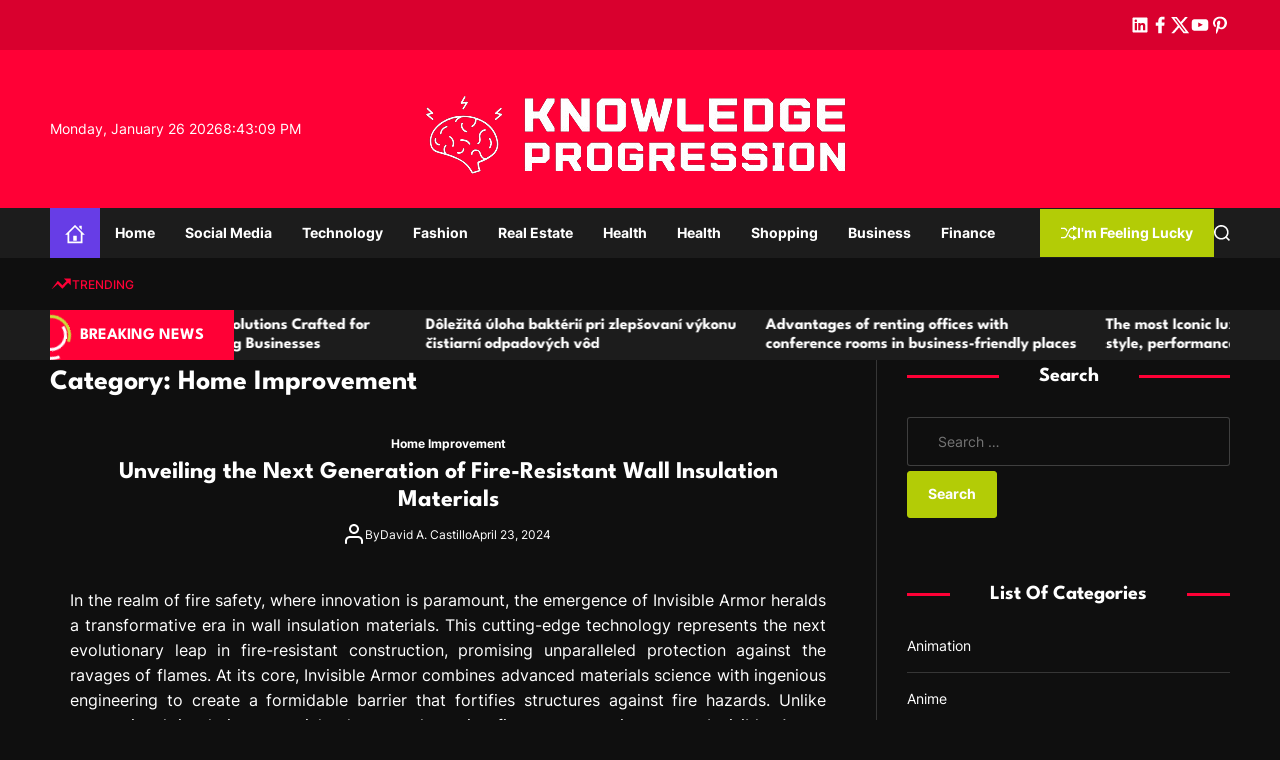

--- FILE ---
content_type: text/html; charset=UTF-8
request_url: https://www.lovelypetwear.com/category/home-improvement
body_size: 143403
content:
    <!doctype html>
<html lang="en-US">
    <head>
        <meta charset="UTF-8">
        <meta name="viewport" content="width=device-width, initial-scale=1"/>
        <link rel="profile" href="https://gmpg.org/xfn/11">

        <title>Home Improvement &#8211; Knowledge Progression</title>
<meta name='robots' content='max-image-preview:large' />
<link rel="alternate" type="application/rss+xml" title="Knowledge Progression &raquo; Feed" href="https://www.lovelypetwear.com/feed" />
<link rel="alternate" type="application/rss+xml" title="Knowledge Progression &raquo; Comments Feed" href="https://www.lovelypetwear.com/comments/feed" />
<link rel="alternate" type="application/rss+xml" title="Knowledge Progression &raquo; Home Improvement Category Feed" href="https://www.lovelypetwear.com/category/home-improvement/feed" />
<style id='wp-img-auto-sizes-contain-inline-css'>
img:is([sizes=auto i],[sizes^="auto," i]){contain-intrinsic-size:3000px 1500px}
/*# sourceURL=wp-img-auto-sizes-contain-inline-css */
</style>
<style id='wp-emoji-styles-inline-css'>

	img.wp-smiley, img.emoji {
		display: inline !important;
		border: none !important;
		box-shadow: none !important;
		height: 1em !important;
		width: 1em !important;
		margin: 0 0.07em !important;
		vertical-align: -0.1em !important;
		background: none !important;
		padding: 0 !important;
	}
/*# sourceURL=wp-emoji-styles-inline-css */
</style>
<style id='wp-block-library-inline-css'>
:root{--wp-block-synced-color:#7a00df;--wp-block-synced-color--rgb:122,0,223;--wp-bound-block-color:var(--wp-block-synced-color);--wp-editor-canvas-background:#ddd;--wp-admin-theme-color:#007cba;--wp-admin-theme-color--rgb:0,124,186;--wp-admin-theme-color-darker-10:#006ba1;--wp-admin-theme-color-darker-10--rgb:0,107,160.5;--wp-admin-theme-color-darker-20:#005a87;--wp-admin-theme-color-darker-20--rgb:0,90,135;--wp-admin-border-width-focus:2px}@media (min-resolution:192dpi){:root{--wp-admin-border-width-focus:1.5px}}.wp-element-button{cursor:pointer}:root .has-very-light-gray-background-color{background-color:#eee}:root .has-very-dark-gray-background-color{background-color:#313131}:root .has-very-light-gray-color{color:#eee}:root .has-very-dark-gray-color{color:#313131}:root .has-vivid-green-cyan-to-vivid-cyan-blue-gradient-background{background:linear-gradient(135deg,#00d084,#0693e3)}:root .has-purple-crush-gradient-background{background:linear-gradient(135deg,#34e2e4,#4721fb 50%,#ab1dfe)}:root .has-hazy-dawn-gradient-background{background:linear-gradient(135deg,#faaca8,#dad0ec)}:root .has-subdued-olive-gradient-background{background:linear-gradient(135deg,#fafae1,#67a671)}:root .has-atomic-cream-gradient-background{background:linear-gradient(135deg,#fdd79a,#004a59)}:root .has-nightshade-gradient-background{background:linear-gradient(135deg,#330968,#31cdcf)}:root .has-midnight-gradient-background{background:linear-gradient(135deg,#020381,#2874fc)}:root{--wp--preset--font-size--normal:16px;--wp--preset--font-size--huge:42px}.has-regular-font-size{font-size:1em}.has-larger-font-size{font-size:2.625em}.has-normal-font-size{font-size:var(--wp--preset--font-size--normal)}.has-huge-font-size{font-size:var(--wp--preset--font-size--huge)}.has-text-align-center{text-align:center}.has-text-align-left{text-align:left}.has-text-align-right{text-align:right}.has-fit-text{white-space:nowrap!important}#end-resizable-editor-section{display:none}.aligncenter{clear:both}.items-justified-left{justify-content:flex-start}.items-justified-center{justify-content:center}.items-justified-right{justify-content:flex-end}.items-justified-space-between{justify-content:space-between}.screen-reader-text{border:0;clip-path:inset(50%);height:1px;margin:-1px;overflow:hidden;padding:0;position:absolute;width:1px;word-wrap:normal!important}.screen-reader-text:focus{background-color:#ddd;clip-path:none;color:#444;display:block;font-size:1em;height:auto;left:5px;line-height:normal;padding:15px 23px 14px;text-decoration:none;top:5px;width:auto;z-index:100000}html :where(.has-border-color){border-style:solid}html :where([style*=border-top-color]){border-top-style:solid}html :where([style*=border-right-color]){border-right-style:solid}html :where([style*=border-bottom-color]){border-bottom-style:solid}html :where([style*=border-left-color]){border-left-style:solid}html :where([style*=border-width]){border-style:solid}html :where([style*=border-top-width]){border-top-style:solid}html :where([style*=border-right-width]){border-right-style:solid}html :where([style*=border-bottom-width]){border-bottom-style:solid}html :where([style*=border-left-width]){border-left-style:solid}html :where(img[class*=wp-image-]){height:auto;max-width:100%}:where(figure){margin:0 0 1em}html :where(.is-position-sticky){--wp-admin--admin-bar--position-offset:var(--wp-admin--admin-bar--height,0px)}@media screen and (max-width:600px){html :where(.is-position-sticky){--wp-admin--admin-bar--position-offset:0px}}

/*# sourceURL=wp-block-library-inline-css */
</style><style id='global-styles-inline-css'>
:root{--wp--preset--aspect-ratio--square: 1;--wp--preset--aspect-ratio--4-3: 4/3;--wp--preset--aspect-ratio--3-4: 3/4;--wp--preset--aspect-ratio--3-2: 3/2;--wp--preset--aspect-ratio--2-3: 2/3;--wp--preset--aspect-ratio--16-9: 16/9;--wp--preset--aspect-ratio--9-16: 9/16;--wp--preset--color--black: #000000;--wp--preset--color--cyan-bluish-gray: #abb8c3;--wp--preset--color--white: #ffffff;--wp--preset--color--pale-pink: #f78da7;--wp--preset--color--vivid-red: #cf2e2e;--wp--preset--color--luminous-vivid-orange: #ff6900;--wp--preset--color--luminous-vivid-amber: #fcb900;--wp--preset--color--light-green-cyan: #7bdcb5;--wp--preset--color--vivid-green-cyan: #00d084;--wp--preset--color--pale-cyan-blue: #8ed1fc;--wp--preset--color--vivid-cyan-blue: #0693e3;--wp--preset--color--vivid-purple: #9b51e0;--wp--preset--gradient--vivid-cyan-blue-to-vivid-purple: linear-gradient(135deg,rgb(6,147,227) 0%,rgb(155,81,224) 100%);--wp--preset--gradient--light-green-cyan-to-vivid-green-cyan: linear-gradient(135deg,rgb(122,220,180) 0%,rgb(0,208,130) 100%);--wp--preset--gradient--luminous-vivid-amber-to-luminous-vivid-orange: linear-gradient(135deg,rgb(252,185,0) 0%,rgb(255,105,0) 100%);--wp--preset--gradient--luminous-vivid-orange-to-vivid-red: linear-gradient(135deg,rgb(255,105,0) 0%,rgb(207,46,46) 100%);--wp--preset--gradient--very-light-gray-to-cyan-bluish-gray: linear-gradient(135deg,rgb(238,238,238) 0%,rgb(169,184,195) 100%);--wp--preset--gradient--cool-to-warm-spectrum: linear-gradient(135deg,rgb(74,234,220) 0%,rgb(151,120,209) 20%,rgb(207,42,186) 40%,rgb(238,44,130) 60%,rgb(251,105,98) 80%,rgb(254,248,76) 100%);--wp--preset--gradient--blush-light-purple: linear-gradient(135deg,rgb(255,206,236) 0%,rgb(152,150,240) 100%);--wp--preset--gradient--blush-bordeaux: linear-gradient(135deg,rgb(254,205,165) 0%,rgb(254,45,45) 50%,rgb(107,0,62) 100%);--wp--preset--gradient--luminous-dusk: linear-gradient(135deg,rgb(255,203,112) 0%,rgb(199,81,192) 50%,rgb(65,88,208) 100%);--wp--preset--gradient--pale-ocean: linear-gradient(135deg,rgb(255,245,203) 0%,rgb(182,227,212) 50%,rgb(51,167,181) 100%);--wp--preset--gradient--electric-grass: linear-gradient(135deg,rgb(202,248,128) 0%,rgb(113,206,126) 100%);--wp--preset--gradient--midnight: linear-gradient(135deg,rgb(2,3,129) 0%,rgb(40,116,252) 100%);--wp--preset--font-size--small: 13px;--wp--preset--font-size--medium: 20px;--wp--preset--font-size--large: 36px;--wp--preset--font-size--x-large: 42px;--wp--preset--spacing--20: 0.44rem;--wp--preset--spacing--30: 0.67rem;--wp--preset--spacing--40: 1rem;--wp--preset--spacing--50: 1.5rem;--wp--preset--spacing--60: 2.25rem;--wp--preset--spacing--70: 3.38rem;--wp--preset--spacing--80: 5.06rem;--wp--preset--shadow--natural: 6px 6px 9px rgba(0, 0, 0, 0.2);--wp--preset--shadow--deep: 12px 12px 50px rgba(0, 0, 0, 0.4);--wp--preset--shadow--sharp: 6px 6px 0px rgba(0, 0, 0, 0.2);--wp--preset--shadow--outlined: 6px 6px 0px -3px rgb(255, 255, 255), 6px 6px rgb(0, 0, 0);--wp--preset--shadow--crisp: 6px 6px 0px rgb(0, 0, 0);}:where(.is-layout-flex){gap: 0.5em;}:where(.is-layout-grid){gap: 0.5em;}body .is-layout-flex{display: flex;}.is-layout-flex{flex-wrap: wrap;align-items: center;}.is-layout-flex > :is(*, div){margin: 0;}body .is-layout-grid{display: grid;}.is-layout-grid > :is(*, div){margin: 0;}:where(.wp-block-columns.is-layout-flex){gap: 2em;}:where(.wp-block-columns.is-layout-grid){gap: 2em;}:where(.wp-block-post-template.is-layout-flex){gap: 1.25em;}:where(.wp-block-post-template.is-layout-grid){gap: 1.25em;}.has-black-color{color: var(--wp--preset--color--black) !important;}.has-cyan-bluish-gray-color{color: var(--wp--preset--color--cyan-bluish-gray) !important;}.has-white-color{color: var(--wp--preset--color--white) !important;}.has-pale-pink-color{color: var(--wp--preset--color--pale-pink) !important;}.has-vivid-red-color{color: var(--wp--preset--color--vivid-red) !important;}.has-luminous-vivid-orange-color{color: var(--wp--preset--color--luminous-vivid-orange) !important;}.has-luminous-vivid-amber-color{color: var(--wp--preset--color--luminous-vivid-amber) !important;}.has-light-green-cyan-color{color: var(--wp--preset--color--light-green-cyan) !important;}.has-vivid-green-cyan-color{color: var(--wp--preset--color--vivid-green-cyan) !important;}.has-pale-cyan-blue-color{color: var(--wp--preset--color--pale-cyan-blue) !important;}.has-vivid-cyan-blue-color{color: var(--wp--preset--color--vivid-cyan-blue) !important;}.has-vivid-purple-color{color: var(--wp--preset--color--vivid-purple) !important;}.has-black-background-color{background-color: var(--wp--preset--color--black) !important;}.has-cyan-bluish-gray-background-color{background-color: var(--wp--preset--color--cyan-bluish-gray) !important;}.has-white-background-color{background-color: var(--wp--preset--color--white) !important;}.has-pale-pink-background-color{background-color: var(--wp--preset--color--pale-pink) !important;}.has-vivid-red-background-color{background-color: var(--wp--preset--color--vivid-red) !important;}.has-luminous-vivid-orange-background-color{background-color: var(--wp--preset--color--luminous-vivid-orange) !important;}.has-luminous-vivid-amber-background-color{background-color: var(--wp--preset--color--luminous-vivid-amber) !important;}.has-light-green-cyan-background-color{background-color: var(--wp--preset--color--light-green-cyan) !important;}.has-vivid-green-cyan-background-color{background-color: var(--wp--preset--color--vivid-green-cyan) !important;}.has-pale-cyan-blue-background-color{background-color: var(--wp--preset--color--pale-cyan-blue) !important;}.has-vivid-cyan-blue-background-color{background-color: var(--wp--preset--color--vivid-cyan-blue) !important;}.has-vivid-purple-background-color{background-color: var(--wp--preset--color--vivid-purple) !important;}.has-black-border-color{border-color: var(--wp--preset--color--black) !important;}.has-cyan-bluish-gray-border-color{border-color: var(--wp--preset--color--cyan-bluish-gray) !important;}.has-white-border-color{border-color: var(--wp--preset--color--white) !important;}.has-pale-pink-border-color{border-color: var(--wp--preset--color--pale-pink) !important;}.has-vivid-red-border-color{border-color: var(--wp--preset--color--vivid-red) !important;}.has-luminous-vivid-orange-border-color{border-color: var(--wp--preset--color--luminous-vivid-orange) !important;}.has-luminous-vivid-amber-border-color{border-color: var(--wp--preset--color--luminous-vivid-amber) !important;}.has-light-green-cyan-border-color{border-color: var(--wp--preset--color--light-green-cyan) !important;}.has-vivid-green-cyan-border-color{border-color: var(--wp--preset--color--vivid-green-cyan) !important;}.has-pale-cyan-blue-border-color{border-color: var(--wp--preset--color--pale-cyan-blue) !important;}.has-vivid-cyan-blue-border-color{border-color: var(--wp--preset--color--vivid-cyan-blue) !important;}.has-vivid-purple-border-color{border-color: var(--wp--preset--color--vivid-purple) !important;}.has-vivid-cyan-blue-to-vivid-purple-gradient-background{background: var(--wp--preset--gradient--vivid-cyan-blue-to-vivid-purple) !important;}.has-light-green-cyan-to-vivid-green-cyan-gradient-background{background: var(--wp--preset--gradient--light-green-cyan-to-vivid-green-cyan) !important;}.has-luminous-vivid-amber-to-luminous-vivid-orange-gradient-background{background: var(--wp--preset--gradient--luminous-vivid-amber-to-luminous-vivid-orange) !important;}.has-luminous-vivid-orange-to-vivid-red-gradient-background{background: var(--wp--preset--gradient--luminous-vivid-orange-to-vivid-red) !important;}.has-very-light-gray-to-cyan-bluish-gray-gradient-background{background: var(--wp--preset--gradient--very-light-gray-to-cyan-bluish-gray) !important;}.has-cool-to-warm-spectrum-gradient-background{background: var(--wp--preset--gradient--cool-to-warm-spectrum) !important;}.has-blush-light-purple-gradient-background{background: var(--wp--preset--gradient--blush-light-purple) !important;}.has-blush-bordeaux-gradient-background{background: var(--wp--preset--gradient--blush-bordeaux) !important;}.has-luminous-dusk-gradient-background{background: var(--wp--preset--gradient--luminous-dusk) !important;}.has-pale-ocean-gradient-background{background: var(--wp--preset--gradient--pale-ocean) !important;}.has-electric-grass-gradient-background{background: var(--wp--preset--gradient--electric-grass) !important;}.has-midnight-gradient-background{background: var(--wp--preset--gradient--midnight) !important;}.has-small-font-size{font-size: var(--wp--preset--font-size--small) !important;}.has-medium-font-size{font-size: var(--wp--preset--font-size--medium) !important;}.has-large-font-size{font-size: var(--wp--preset--font-size--large) !important;}.has-x-large-font-size{font-size: var(--wp--preset--font-size--x-large) !important;}
/*# sourceURL=global-styles-inline-css */
</style>

<style id='classic-theme-styles-inline-css'>
/*! This file is auto-generated */
.wp-block-button__link{color:#fff;background-color:#32373c;border-radius:9999px;box-shadow:none;text-decoration:none;padding:calc(.667em + 2px) calc(1.333em + 2px);font-size:1.125em}.wp-block-file__button{background:#32373c;color:#fff;text-decoration:none}
/*# sourceURL=/wp-includes/css/classic-themes.min.css */
</style>
<link rel='stylesheet' id='swiper-style-css' href='https://www.lovelypetwear.com/wp-content/themes/sync-mag/assets/css/swiper-bundle.min.css?ver=1.0.0' media='all' />
<link rel='stylesheet' id='chld_thm_cfg_parent-css' href='https://www.lovelypetwear.com/wp-content/themes/sync-mag/style.css?ver=6.9' media='all' />
<link rel='stylesheet' id='sync-mag-google-fonts-css' href='https://www.lovelypetwear.com/wp-content/fonts/2609eba3253de66aa7bbe14df26f1551.css?ver=1.0.0' media='all' />
<link rel='stylesheet' id='sync-mag-style-css' href='https://www.lovelypetwear.com/wp-content/themes/sync-mag-child/style.css?ver=1.0.0' media='all' />
<style id='sync-mag-style-inline-css'>
                                                                                                                
/*# sourceURL=sync-mag-style-inline-css */
</style>
<link rel="https://api.w.org/" href="https://www.lovelypetwear.com/wp-json/" /><link rel="alternate" title="JSON" type="application/json" href="https://www.lovelypetwear.com/wp-json/wp/v2/categories/45" /><link rel="EditURI" type="application/rsd+xml" title="RSD" href="https://www.lovelypetwear.com/xmlrpc.php?rsd" />
<meta name="generator" content="WordPress 6.9" />
<link rel="icon" href="https://www.lovelypetwear.com/wp-content/uploads/2025/08/Knowledge-Progression-08-08-2025_02_16_PM.png" sizes="32x32" />
<link rel="icon" href="https://www.lovelypetwear.com/wp-content/uploads/2025/08/Knowledge-Progression-08-08-2025_02_16_PM.png" sizes="192x192" />
<link rel="apple-touch-icon" href="https://www.lovelypetwear.com/wp-content/uploads/2025/08/Knowledge-Progression-08-08-2025_02_16_PM.png" />
<meta name="msapplication-TileImage" content="https://www.lovelypetwear.com/wp-content/uploads/2025/08/Knowledge-Progression-08-08-2025_02_16_PM.png" />
		<style id="wp-custom-css">
			
.site-logo img {
    max-width: 150rem;
    margin: 0 auto;
    width: auto;
}

*:focus {
    outline: none !important;
}
		</style>
		    </head>

<body class="archive category category-home-improvement category-45 wp-custom-logo wp-embed-responsive wp-theme-sync-mag wp-child-theme-sync-mag-child hfeed has-sidebar right-sidebar">



<div id="page" class="site">

    <div id="theme-preloader-initialize" class="theme-preloader">
        <div class="theme-preloader-spinner theme-preloader-spinner-1">
            <div class="theme-preloader-throbber"></div>
        </div>
    </div>



    <a class="skip-link screen-reader-text" href="#site-main-content">Skip to content</a>



<header id="masthead"
        class="site-header theme-site-header header-has-height-none "         role="banner">
    <div class="masthead-top-header hide-on-mobile">
    <div class="wrapper">
        <div class="site-header-wrapper">
            <div class="site-header-area site-header-left">
                
            </div>
            <div class="site-header-area site-header-center hide-on-mobile">
                            </div>
            <div class="site-header-area site-header-right">
                <div class="site-header-component header-component-socialnav"><ul id="menu-social" class="theme-menu theme-social-menu theme-topbar-navigation"><li id="menu-item-14372" class="menu-item menu-item-type-custom menu-item-object-custom menu-item-14372"><a href="https://www.linkedin.com/"><span class="screen-reader-text">linkedin</span><svg class="svg-icon" aria-hidden="true" role="img" focusable="false" xmlns="http://www.w3.org/2000/svg" width="24" height="24" viewBox="0 0 24 24"><path fill="currentColor" d="M19.7,3H4.3C3.582,3,3,3.582,3,4.3v15.4C3,20.418,3.582,21,4.3,21h15.4c0.718,0,1.3-0.582,1.3-1.3V4.3 C21,3.582,20.418,3,19.7,3z M8.339,18.338H5.667v-8.59h2.672V18.338z M7.004,8.574c-0.857,0-1.549-0.694-1.549-1.548 c0-0.855,0.691-1.548,1.549-1.548c0.854,0,1.547,0.694,1.547,1.548C8.551,7.881,7.858,8.574,7.004,8.574z M18.339,18.338h-2.669 v-4.177c0-0.996-0.017-2.278-1.387-2.278c-1.389,0-1.601,1.086-1.601,2.206v4.249h-2.667v-8.59h2.559v1.174h0.037 c0.356-0.675,1.227-1.387,2.526-1.387c2.703,0,3.203,1.779,3.203,4.092V18.338z"></path></svg></a></li>
<li id="menu-item-14373" class="menu-item menu-item-type-custom menu-item-object-custom menu-item-14373"><a href="https://www.facebook.com/"><span class="screen-reader-text">facebook</span><svg class="svg-icon" aria-hidden="true" role="img" focusable="false" xmlns="http://www.w3.org/2000/svg" width="24" height="24" viewBox="0 0 24 24"><path fill="currentColor" d="M17.525,9H14V7c0-1.032,0.084-1.682,1.563-1.682h1.868v-3.18C16.522,2.044,15.608,1.998,14.693,2 C11.98,2,10,3.657,10,6.699V9H7v4l3-0.001V22h4v-9.003l3.066-0.001L17.525,9z"></path></svg></a></li>
<li id="menu-item-14374" class="menu-item menu-item-type-custom menu-item-object-custom menu-item-14374"><a href="https://twitter.com/"><span class="screen-reader-text">twitter</span><svg class="svg-icon" aria-hidden="true" role="img" focusable="false" xmlns="http://www.w3.org/2000/svg" width="24" height="24" viewBox="0 0 24 24"><path fill="currentcolor" d="M18.244 2.25h3.308l-7.227 8.26 8.502 11.24H16.17l-5.214-6.817L4.99 21.75H1.68l7.73-8.835L1.254 2.25H8.08l4.713 6.231zm-1.161 17.52h1.833L7.084 4.126H5.117z"></path></svg></a></li>
<li id="menu-item-14375" class="menu-item menu-item-type-custom menu-item-object-custom menu-item-14375"><a href="https://www.youtube.com/"><span class="screen-reader-text">youtube</span><svg class="svg-icon" aria-hidden="true" role="img" focusable="false" xmlns="http://www.w3.org/2000/svg" width="24" height="24" viewBox="0 0 24 24"><path fill="currentColor" d="M21.8,8.001c0,0-0.195-1.378-0.795-1.985c-0.76-0.797-1.613-0.801-2.004-0.847c-2.799-0.202-6.997-0.202-6.997-0.202 h-0.009c0,0-4.198,0-6.997,0.202C4.608,5.216,3.756,5.22,2.995,6.016C2.395,6.623,2.2,8.001,2.2,8.001S2,9.62,2,11.238v1.517 c0,1.618,0.2,3.237,0.2,3.237s0.195,1.378,0.795,1.985c0.761,0.797,1.76,0.771,2.205,0.855c1.6,0.153,6.8,0.201,6.8,0.201 s4.203-0.006,7.001-0.209c0.391-0.047,1.243-0.051,2.004-0.847c0.6-0.607,0.795-1.985,0.795-1.985s0.2-1.618,0.2-3.237v-1.517 C22,9.62,21.8,8.001,21.8,8.001z M9.935,14.594l-0.001-5.62l5.404,2.82L9.935,14.594z"></path></svg></a></li>
<li id="menu-item-14376" class="menu-item menu-item-type-custom menu-item-object-custom menu-item-14376"><a href="https://www.pinterest.com/"><span class="screen-reader-text">pinterest</span><svg class="svg-icon" aria-hidden="true" role="img" focusable="false" xmlns="http://www.w3.org/2000/svg" width="24" height="24" viewBox="0 0 24 24"><path fill="currentColor" d="M12.289,2C6.617,2,3.606,5.648,3.606,9.622c0,1.846,1.025,4.146,2.666,4.878c0.25,0.111,0.381,0.063,0.439-0.169 c0.044-0.175,0.267-1.029,0.365-1.428c0.032-0.128,0.017-0.237-0.091-0.362C6.445,11.911,6.01,10.75,6.01,9.668 c0-2.777,2.194-5.464,5.933-5.464c3.23,0,5.49,2.108,5.49,5.122c0,3.407-1.794,5.768-4.13,5.768c-1.291,0-2.257-1.021-1.948-2.277 c0.372-1.495,1.089-3.112,1.089-4.191c0-0.967-0.542-1.775-1.663-1.775c-1.319,0-2.379,1.309-2.379,3.059 c0,1.115,0.394,1.869,0.394,1.869s-1.302,5.279-1.54,6.261c-0.405,1.666,0.053,4.368,0.094,4.604 c0.021,0.126,0.167,0.169,0.25,0.063c0.129-0.165,1.699-2.419,2.142-4.051c0.158-0.59,0.817-2.995,0.817-2.995 c0.43,0.784,1.681,1.446,3.013,1.446c3.963,0,6.822-3.494,6.822-7.833C20.394,5.112,16.849,2,12.289,2"></path></svg></a></li>
</ul></div>            </div>
        </div>
    </div>
</div>
<div class="masthead-middle-header">
    <div class="wrapper">
        <div class="site-header-wrapper">
            <div class="site-header-area site-header-left">
                                    <div class="site-header-component header-component-date">
                        Monday, January 26 2026                    </div>
                                                    <div class="site-header-component header-component-time">
                        <div class="theme-display-clock"></div>
                    </div>
                            </div>
            <div class="site-header-area site-header-center">
                <div class="site-branding">
            <div class="site-logo">
            <a href="https://www.lovelypetwear.com/" class="custom-logo-link" rel="home"><img width="476" height="118" src="https://www.lovelypetwear.com/wp-content/uploads/2024/02/logo-knowledge-removebg-preview.png" class="custom-logo" alt="Knowledge Progression" decoding="async" fetchpriority="high" srcset="https://www.lovelypetwear.com/wp-content/uploads/2024/02/logo-knowledge-removebg-preview.png 476w, https://www.lovelypetwear.com/wp-content/uploads/2024/02/logo-knowledge-removebg-preview-300x74.png 300w" sizes="(max-width: 476px) 100vw, 476px" /></a>        </div>
                <div class="screen-reader-text">
            <a href="https://www.lovelypetwear.com/" rel="home">Knowledge Progression</a>
        </div>
        </div><!-- .site-branding -->            </div>
            <div class="site-header-area site-header-right">
            </div>
        </div>
    </div>
</div>

<div class="masthead-bottom-header has-sticky-header">
    <div class="wrapper">
        <div class="site-header-wrapper">


            <div class="site-header-area site-header-left">
                <div id="site-navigation" class="main-navigation theme-primary-menu">
                                            <nav class="primary-menu-wrapper"
                             aria-label="Primary">
                            <ul class="primary-menu reset-list-style">
                                <li class="brand-home"><a title="Home" href="https://www.lovelypetwear.com"><svg class="svg-icon" aria-hidden="true" role="img" focusable="false" xmlns="http://www.w3.org/2000/svg" width="24" height="24" viewBox="0 0 24 24"><path fill="currentColor" d="M20 7.093v-5.093h-3v2.093l3 3zm4 5.907l-12-12-12 12h3v10h18v-10h3zm-5 8h-14v-10.26l7-6.912 7 6.99v10.182zm-5-1h-4v-6h4v6z" /></svg></a></li><li id="menu-item-14369" class="menu-item menu-item-type-taxonomy menu-item-object-category menu-item-14369"><a href="https://www.lovelypetwear.com/category/home">Home</a></li>
<li id="menu-item-39" class="menu-item menu-item-type-taxonomy menu-item-object-category menu-item-39"><a href="https://www.lovelypetwear.com/category/social-media">Social Media</a></li>
<li id="menu-item-40" class="menu-item menu-item-type-taxonomy menu-item-object-category menu-item-40"><a href="https://www.lovelypetwear.com/category/technology">Technology</a></li>
<li id="menu-item-41" class="menu-item menu-item-type-taxonomy menu-item-object-category menu-item-41"><a href="https://www.lovelypetwear.com/category/fashion">Fashion</a></li>
<li id="menu-item-42" class="menu-item menu-item-type-taxonomy menu-item-object-category menu-item-42"><a href="https://www.lovelypetwear.com/category/real-estate">Real Estate</a></li>
<li id="menu-item-43" class="menu-item menu-item-type-taxonomy menu-item-object-category menu-item-43"><a href="https://www.lovelypetwear.com/category/health">Health</a></li>
<li id="menu-item-14378" class="menu-item menu-item-type-taxonomy menu-item-object-category menu-item-14378"><a href="https://www.lovelypetwear.com/category/health">Health</a></li>
<li id="menu-item-14379" class="menu-item menu-item-type-taxonomy menu-item-object-category menu-item-14379"><a href="https://www.lovelypetwear.com/category/shopping">Shopping</a></li>
<li id="menu-item-14380" class="menu-item menu-item-type-taxonomy menu-item-object-category menu-item-14380"><a href="https://www.lovelypetwear.com/category/business">Business</a></li>
<li id="menu-item-14381" class="menu-item menu-item-type-taxonomy menu-item-object-category menu-item-14381"><a href="https://www.lovelypetwear.com/category/finance">Finance</a></li>
                            </ul>
                        </nav><!-- .primary-menu-wrapper -->
                                        </div><!-- .main-navigation -->
            </div>

            <div class="site-header-area site-header-right">

                
                                        <a href="https://www.lovelypetwear.com/acquisition-instagram-followers-for-updating-online-social-networking.htm" class="theme-button theme-button-secondary">
                            <svg class="svg-icon" aria-hidden="true" role="img" focusable="false" xmlns="http://www.w3.org/2000/svg" width="24" height="24" viewBox="0 0 24 24"><path fill="currentColor" d="M18 9v-3c-1 0-3.308-.188-4.506 2.216l-4.218 8.461c-1.015 2.036-3.094 3.323-5.37 3.323h-3.906v-2h3.906c1.517 0 2.903-.858 3.58-2.216l4.218-8.461c1.356-2.721 3.674-3.323 6.296-3.323v-3l6 4-6 4zm-9.463 1.324l1.117-2.242c-1.235-2.479-2.899-4.082-5.748-4.082h-3.906v2h3.906c2.872 0 3.644 2.343 4.631 4.324zm15.463 8.676l-6-4v3c-3.78 0-4.019-1.238-5.556-4.322l-1.118 2.241c1.021 2.049 2.1 4.081 6.674 4.081v3l6-4z" /></svg>                            I&#039;m Feeling Lucky                        </a>
                        
                <button id="theme-toggle-offcanvas-button"
                        class="hide-on-desktop theme-button theme-button-transparent theme-button-offcanvas"
                        aria-expanded="false" aria-controls="theme-offcanvas-navigation">
                    <span class="screen-reader-text">Menu</span>
                    <span class="toggle-icon"><svg class="svg-icon" aria-hidden="true" role="img" focusable="false" xmlns="http://www.w3.org/2000/svg" width="20" height="20" viewBox="0 0 20 20"><path fill="currentColor" d="M1 3v2h18V3zm0 8h18V9H1zm0 6h18v-2H1z" /></svg></span>
                </button>

                <button id="theme-toggle-search-button"
                        class="theme-button theme-button-transparent theme-button-search" aria-expanded="false"
                        aria-controls="theme-header-search">
                    <span class="screen-reader-text">Search</span>
                    <svg class="svg-icon" aria-hidden="true" role="img" focusable="false" xmlns="http://www.w3.org/2000/svg" width="23" height="23" viewBox="0 0 23 23"><path fill="currentColor" d="M38.710696,48.0601792 L43,52.3494831 L41.3494831,54 L37.0601792,49.710696 C35.2632422,51.1481185 32.9839107,52.0076499 30.5038249,52.0076499 C24.7027226,52.0076499 20,47.3049272 20,41.5038249 C20,35.7027226 24.7027226,31 30.5038249,31 C36.3049272,31 41.0076499,35.7027226 41.0076499,41.5038249 C41.0076499,43.9839107 40.1481185,46.2632422 38.710696,48.0601792 Z M36.3875844,47.1716785 C37.8030221,45.7026647 38.6734666,43.7048964 38.6734666,41.5038249 C38.6734666,36.9918565 35.0157934,33.3341833 30.5038249,33.3341833 C25.9918565,33.3341833 22.3341833,36.9918565 22.3341833,41.5038249 C22.3341833,46.0157934 25.9918565,49.6734666 30.5038249,49.6734666 C32.7048964,49.6734666 34.7026647,48.8030221 36.1716785,47.3875844 C36.2023931,47.347638 36.2360451,47.3092237 36.2726343,47.2726343 C36.3092237,47.2360451 36.347638,47.2023931 36.3875844,47.1716785 Z" transform="translate(-20 -31)" /></svg>                </button>

            </div>
        </div>
    </div>
</div></header><!-- #masthead -->

    <div class="site-header-area header-trending-tags">
        <div class="wrapper">
            <div class="trending-tags-wrapper">
                <div class="trending-tags-title">
                    <svg class="svg-icon" aria-hidden="true" role="img" focusable="false" xmlns="http://www.w3.org/2000/svg" width="22" height="22" viewBox="0 0 22 22"><path fill="currentColor" d="M 15.09375 6.824219 L 16.414062 8.140625 L 14.40625 10.257812 L 12.398438 12.371094 L 10.117188 10.097656 C 8.863281 8.84375 7.820312 7.820312 7.800781 7.820312 C 7.769531 7.824219 1.898438 15.757812 1.472656 16.371094 C 1.429688 16.4375 1.507812 16.386719 1.65625 16.257812 C 1.796875 16.140625 3.234375 14.902344 4.855469 13.515625 L 7.800781 10.992188 L 7.972656 11.183594 C 8.066406 11.289062 9.101562 12.375 10.269531 13.601562 L 12.398438 15.820312 L 12.527344 15.671875 C 12.59375 15.589844 13.863281 14.222656 15.339844 12.636719 L 18.019531 9.75 L 19.324219 11.050781 L 20.625 12.351562 L 20.625 5.5 L 13.773438 5.5 Z M 15.09375 6.824219 " /></svg>                    Trending                </div>

                <div class="trending-tags-panel">
                                    </div>
            </div>
        </div>
    </div>

    <div class="site-header-area site-ticker-section">
        <div class="wrapper">
            <div class="column-row">
                <div class="column column-12">
                    <div class="marquee-content-container">
                                                    <div class="marquee-content-left">
                                <h2 class="site-ticker-title">
                                    <span class="ticker-loader"></span>
                                    Breaking News                                </h2>
                            </div>
                                                <div class="marquee-content-right">
                            <div id="marquee">
                                                                    <div class="theme-marquee-item">
                                        <article id="post-14385" class="theme-article-post theme-list-post post-14385 post type-post status-publish format-standard hentry category-91">
                                                                                        <div class="entry-details">
                                                <h3 class="entry-title entry-title-small"><a href="https://www.lovelypetwear.com/small-office-rental-solutions-crafted-for-startups-and-growing-businesses.htm" rel="bookmark">Small Office Rental Solutions Crafted for Startups and Growing Businesses</a></h3>                                            </div>
                                        </article>
                                    </div>
                                                                    <div class="theme-marquee-item">
                                        <article id="post-14362" class="theme-article-post theme-list-post post-14362 post type-post status-publish format-standard hentry category-podnikanie">
                                                                                        <div class="entry-details">
                                                <h3 class="entry-title entry-title-small"><a href="https://www.lovelypetwear.com/dolezita-uloha-bakterii-pri-zlepsovani-vykonu-cistiarni-odpadovych-vod.htm" rel="bookmark">Dôležitá úloha baktérií pri zlepšovaní výkonu čistiarní odpadových vôd</a></h3>                                            </div>
                                        </article>
                                    </div>
                                                                    <div class="theme-marquee-item">
                                        <article id="post-14357" class="theme-article-post theme-list-post post-14357 post type-post status-publish format-standard hentry category-88">
                                                                                        <div class="entry-details">
                                                <h3 class="entry-title entry-title-small"><a href="https://www.lovelypetwear.com/advantages-of-renting-offices-with-conference-rooms-in-business-friendly-places.htm" rel="bookmark">Advantages of renting offices with conference rooms in business-friendly places</a></h3>                                            </div>
                                        </article>
                                    </div>
                                                                    <div class="theme-marquee-item">
                                        <article id="post-14348" class="theme-article-post theme-list-post post-14348 post type-post status-publish format-standard hentry category-87">
                                                                                        <div class="entry-details">
                                                <h3 class="entry-title entry-title-small"><a href="https://www.lovelypetwear.com/the-most-iconic-luxury-watches-that-define-style-performance-and-elegance.htm" rel="bookmark">The most Iconic luxury watches that define style, performance, and elegance</a></h3>                                            </div>
                                        </article>
                                    </div>
                                                                    <div class="theme-marquee-item">
                                        <article id="post-14341" class="theme-article-post theme-list-post post-14341 post type-post status-publish format-standard hentry category-ogolny">
                                                                                        <div class="entry-details">
                                                <h3 class="entry-title entry-title-small"><a href="https://www.lovelypetwear.com/korzysci-plynace-z-edukacji-przedmalzenskiej-dla-silniejszych-malzenstw.htm" rel="bookmark">Korzyści płynące z edukacji przedmałżeńskiej dla silniejszych małżeństw</a></h3>                                            </div>
                                        </article>
                                    </div>
                                                                    <div class="theme-marquee-item">
                                        <article id="post-14325" class="theme-article-post theme-list-post post-14325 post type-post status-publish format-standard hentry category-85">
                                                                                        <div class="entry-details">
                                                <h3 class="entry-title entry-title-small"><a href="https://www.lovelypetwear.com/%eb%b9%84%eb%b0%80%ec%9d%84-%ea%b3%b5%ea%b0%9c%ed%95%98%ec%84%b8%ec%9a%94-%eb%8f%85%ec%a0%90%ec%a0%81%ec%9d%b8-%ed%95%98%ec%9d%b4%ec%97%94%eb%93%9c-%eb%aa%a8%ec%9e%84%ec%97%90-%eb%8c%80%ed%95%9c.htm" rel="bookmark">비밀을 공개하세요. 독점적인 하이엔드 모임에 대한 가이드</a></h3>                                            </div>
                                        </article>
                                    </div>
                                                                    <div class="theme-marquee-item">
                                        <article id="post-14331" class="theme-article-post theme-list-post post-14331 post type-post status-publish format-standard hentry category-85">
                                                                                        <div class="entry-details">
                                                <h3 class="entry-title entry-title-small"><a href="https://www.lovelypetwear.com/%ec%9a%b0%ec%95%84%ed%95%9c-%ec%9d%b8%ed%85%8c%eb%a6%ac%ec%96%b4%ec%99%80-%ec%95%84%eb%8a%91%ed%95%9c-%eb%b6%84%ec%9c%84%ea%b8%b0%eb%a5%bc-%ea%b0%96%ec%b6%98-%ea%b3%a0%ea%b8%89-%ed%81%b4%eb%9f%bd.htm" rel="bookmark">우아한 인테리어와 아늑한 분위기를 갖춘 고급 클럽에서의 회사 저녁 식사</a></h3>                                            </div>
                                        </article>
                                    </div>
                                                                    <div class="theme-marquee-item">
                                        <article id="post-14334" class="theme-article-post theme-list-post post-14334 post type-post status-publish format-standard hentry category-business">
                                                                                        <div class="entry-details">
                                                <h3 class="entry-title entry-title-small"><a href="https://www.lovelypetwear.com/the-role-of-technology-in-modern-co-working-spaces.htm" rel="bookmark">The Role of Technology in Modern Co-Working Spaces</a></h3>                                            </div>
                                        </article>
                                    </div>
                                                                    <div class="theme-marquee-item">
                                        <article id="post-14317" class="theme-article-post theme-list-post post-14317 post type-post status-publish format-standard hentry category-shopping">
                                                                                        <div class="entry-details">
                                                <h3 class="entry-title entry-title-small"><a href="https://www.lovelypetwear.com/6-tips-for-buying-pre-owned-omega-watches.htm" rel="bookmark">6 Tips for Buying Pre-Owned Omega Watches</a></h3>                                            </div>
                                        </article>
                                    </div>
                                
                            </div>
                        </div>
                    </div>
                </div>
            </div>
        </div>
    </div>

    <div id="site-main-content" class="site-content-area">


    <main id="site-content" role="main">
        <div class="wrapper">
            <div id="primary" class="content-area theme-sticky-component">

                
                    <header class="page-header">
                        <h1 class="page-title">Category: <span>Home Improvement</span></h1>                    </header><!-- .page-header -->

                    <div class="sync-mag-article-wrapper sync-mag-archive_style_1"><article id="post-14061" class="post-14061 post type-post status-publish format-standard hentry category-home-improvement">

    <div class="article-block-wrapper">

        
    <header class="entry-header">

                    <div class="entry-meta">
                <div class="entry-meta-item entry-meta-categories"><a href="https://www.lovelypetwear.com/category/home-improvement" rel="category tag">Home Improvement</a></div>            </div>
        
        <h2 class="entry-title entry-title-big"><a href="https://www.lovelypetwear.com/unveiling-the-next-generation-of-fire-resistant-wall-insulation-materials.htm">Unveiling the Next Generation of Fire-Resistant Wall Insulation Materials</a></h2>
                    <div class="entry-meta">
                        <ul class="entry-meta reset-list-style">
                            <li class="entry-meta-item post-author">
                    <svg class="svg-icon" aria-hidden="true" role="img" focusable="false" xmlns="http://www.w3.org/2000/svg" width="20" height="20" viewBox="0 0 20 20"><path fill="currentColor" d="M18,19 C18,19.5522847 17.5522847,20 17,20 C16.4477153,20 16,19.5522847 16,19 L16,17 C16,15.3431458 14.6568542,14 13,14 L5,14 C3.34314575,14 2,15.3431458 2,17 L2,19 C2,19.5522847 1.55228475,20 1,20 C0.44771525,20 0,19.5522847 0,19 L0,17 C0,14.2385763 2.23857625,12 5,12 L13,12 C15.7614237,12 18,14.2385763 18,17 L18,19 Z M9,10 C6.23857625,10 4,7.76142375 4,5 C4,2.23857625 6.23857625,0 9,0 C11.7614237,0 14,2.23857625 14,5 C14,7.76142375 11.7614237,10 9,10 Z M9,8 C10.6568542,8 12,6.65685425 12,5 C12,3.34314575 10.6568542,2 9,2 C7.34314575,2 6,3.34314575 6,5 C6,6.65685425 7.34314575,8 9,8 Z" /></svg>                    By <a href="https://www.lovelypetwear.com/author/admin">David A. Castillo</a>                </li>
                                <li class="entry-meta-item post-date">

                    April 23, 2024                </li>
                
        </ul>
                    </div><!-- .entry-meta -->
        
    </header><!-- .entry-header -->


        <div class="entry-summary">
            <p style="text-align: justify;">In the realm of fire safety, where innovation is paramount, the emergence of Invisible Armor heralds a transformative era in wall insulation materials. This cutting-edge technology represents the next evolutionary leap in fire-resistant construction, promising unparalleled protection against the ravages of flames. At its core, Invisible Armor combines advanced materials science with ingenious engineering to create a formidable barrier that fortifies structures against fire hazards. Unlike conventional insulation materials that merely resist fire to a certain extent, Invisible Armor transcends limitations by offering a proactive defense mechanism, effectively neutralizing the threat of conflagration. Central to the efficacy of Invisible Armor is its composition, meticulously crafted to withstand the most extreme conditions. The material harnesses the power of nanotechnology, incorporating nano-sized particles that exhibit extraordinary thermal resistance properties. These nanoparticles form a dense matrix within the insulation, acting as a shield against the searing heat of flames.</p>
<p style="text-align: justify;">Moreover, the unique structure of Invisible Armor enables it to dissipate heat rapidly, preventing the spread of fire and minimizing thermal damage to the surrounding area. This innovative design not only enhances fire safety but also ensures structural integrity, mitigating the risk of catastrophic collapse during a fire incident. In addition to its exceptional fire resistance, Invisible Armor boasts remarkable versatility, catering to diverse architectural requirements. Whether applied in residential, commercial, or industrial settings, this revolutionary insulation material adapts seamlessly to various construction methodologies and design specifications. Its lightweight nature facilitates easy installation, reducing labor costs and construction time without compromising on quality. Furthermore, Invisible Armor&#8217;s compatibility with existing building materials makes it a cost-effective solution for retrofitting older structures, bolstering their fire safety measures and extending their lifespan. By creating a thermally stable environment within buildings, Invisible Armor contributes to sustainability efforts, lowering carbon emissions and promoting eco-friendly construction practices.</p>
<p style="text-align: justify;">Furthermore, its non-toxic formulation ensures occupant safety, eliminating harmful off-gassing commonly associated with traditional <strong><a href="https://smarthome-insulation.com/hollywood-fl/">smart home Blow in wall insulation</a></strong> materials. The development of Invisible Armor represents a significant milestone in the ongoing quest for enhanced fire safety standards. As wildfires and urban conflagrations continue to pose significant threats to communities worldwide, the need for robust fire-resistant materials has never been more pressing. Invisible Armor not only meets but surpasses these demands, offering a formidable defense against the destructive forces of fire. Its adoption heralds a new era of resilience in construction, where buildings are fortified with invisible shields that safeguard lives and livelihoods. Looking ahead, the potential applications of Invisible Armor are limitless, transcending the realm of fire safety to encompass broader avenues of innovation. From aerospace engineering to automotive manufacturing, the principles underlying Invisible Armor hold promise for diverse industries seeking to enhance thermal protection and durability. As research and development efforts continue to push the boundaries of material science, the legacy of Invisible Armor will endure as a testament to human ingenuity and resilience in the face of adversity.</p>
        </div><!-- .entry-content -->

                    <footer class="entry-meta entry-meta-footer">
                            </footer>
        
    </div><!-- .article-block-wrapper -->

</article><!-- #post-14061 --><article id="post-13991" class="post-13991 post type-post status-publish format-standard hentry category-home-improvement">

    <div class="article-block-wrapper">

        
    <header class="entry-header">

                    <div class="entry-meta">
                <div class="entry-meta-item entry-meta-categories"><a href="https://www.lovelypetwear.com/category/home-improvement" rel="category tag">Home Improvement</a></div>            </div>
        
        <h2 class="entry-title entry-title-big"><a href="https://www.lovelypetwear.com/create-a-luxurious-bathroom-retreat-with-custom-cabinets.htm">Create a Luxurious Bathroom Retreat with Custom Cabinets</a></h2>
                    <div class="entry-meta">
                        <ul class="entry-meta reset-list-style">
                            <li class="entry-meta-item post-author">
                    <svg class="svg-icon" aria-hidden="true" role="img" focusable="false" xmlns="http://www.w3.org/2000/svg" width="20" height="20" viewBox="0 0 20 20"><path fill="currentColor" d="M18,19 C18,19.5522847 17.5522847,20 17,20 C16.4477153,20 16,19.5522847 16,19 L16,17 C16,15.3431458 14.6568542,14 13,14 L5,14 C3.34314575,14 2,15.3431458 2,17 L2,19 C2,19.5522847 1.55228475,20 1,20 C0.44771525,20 0,19.5522847 0,19 L0,17 C0,14.2385763 2.23857625,12 5,12 L13,12 C15.7614237,12 18,14.2385763 18,17 L18,19 Z M9,10 C6.23857625,10 4,7.76142375 4,5 C4,2.23857625 6.23857625,0 9,0 C11.7614237,0 14,2.23857625 14,5 C14,7.76142375 11.7614237,10 9,10 Z M9,8 C10.6568542,8 12,6.65685425 12,5 C12,3.34314575 10.6568542,2 9,2 C7.34314575,2 6,3.34314575 6,5 C6,6.65685425 7.34314575,8 9,8 Z" /></svg>                    By <a href="https://www.lovelypetwear.com/author/admin">David A. Castillo</a>                </li>
                                <li class="entry-meta-item post-date">

                    March 27, 2024                </li>
                
        </ul>
                    </div><!-- .entry-meta -->
        
    </header><!-- .entry-header -->


        <div class="entry-summary">
            <p style="text-align: justify;">Creating a luxurious bathroom retreat with custom cabinets is a transformative experience, blending functionality with opulence to craft a space that exudes comfort and style. From the selection of high-quality materials to the meticulous design process, every aspect contributes to the creation of a sanctuary that indulges the senses and enhances daily routines. The foundation of a luxurious bathroom retreat begins with custom cabinets meticulously crafted to harmonize with the overall aesthetic and functionality of the space. Premium hardwoods such as mahogany, cherry, or walnut are often chosen for their rich textures and durability, lending an air of sophistication to the cabinetry. Each cabinet is custom-built to maximize storage while maintaining a seamless and elegant appearance. The design process is a collaborative effort, bringing together the expertise of skilled craftsmen and the vision of the homeowner. Every detail is carefully considered, from the style of the cabinet doors to the hardware and finishes.</p>
<p style="text-align: justify;">For a timeless look, raised panel doors with intricate detailing add depth and dimension to the cabinetry, while sleek, modern designs featuring clean lines and minimalist hardware create a contemporary ambiance. Incorporating luxurious amenities elevates the bathroom retreat to a new level of comfort and indulgence. Custom vanities with integrated lighting, mirrored cabinets, and built-in organizers streamline daily routines, making it effortless to maintain a tidy and organized space. High-end fixtures and finishes, <strong><a href="https://www.colliercabinets.com/san-antonio/bathroom-cabinets/">cabinets by collier</a></strong> such as brushed nickel faucets, marble countertops, and handcrafted tiles, contribute to the overall aesthetic while ensuring lasting beauty and functionality. The incorporation of custom cabinets extends beyond the vanity area, creating storage solutions that blend seamlessly with the overall design. Floor-to-ceiling cabinets provide ample space for towels, linens, and toiletries, keeping the bathroom clutter-free and enhancing the sense of luxury. Specialty features such as built-in shelving, drawer dividers, and hidden compartments add both practicality and sophistication to the space.</p>
<p style="text-align: justify;">Lighting plays a crucial role in setting the mood and enhancing the ambiance of a luxurious bathroom retreat. Thoughtfully placed sconces, recessed lighting, and statement chandeliers create a warm and inviting atmosphere, while accent lighting highlights architectural features and design elements. Natural light is maximized through strategically placed windows and skylights, further enhancing the sense of openness and tranquility. The finishing touches are what truly elevate a luxurious bathroom retreat to a bespoke sanctuary. Plush towels, indulgent bathrobes, and scented candles evoke a spa-like experience, inviting relaxation and rejuvenation. Personalized accents such as artwork, decorative mirrors, and live plants add a touch of individuality and warmth, creating a space that reflects the homeowner&#8217;s unique style and personality. a luxurious bathroom retreat with custom cabinets is a harmonious blend of exquisite craftsmanship, thoughtful design, and indulgent amenities. From the selection of premium materials to the incorporation of personalized touches, every detail contributes to creating a sanctuary that elevates daily routines and fosters a sense of well-being and luxury.</p>
        </div><!-- .entry-content -->

                    <footer class="entry-meta entry-meta-footer">
                            </footer>
        
    </div><!-- .article-block-wrapper -->

</article><!-- #post-13991 --><article id="post-13509" class="post-13509 post type-post status-publish format-standard hentry category-home-improvement">

    <div class="article-block-wrapper">

        
    <header class="entry-header">

                    <div class="entry-meta">
                <div class="entry-meta-item entry-meta-categories"><a href="https://www.lovelypetwear.com/category/home-improvement" rel="category tag">Home Improvement</a></div>            </div>
        
        <h2 class="entry-title entry-title-big"><a href="https://www.lovelypetwear.com/aesthetic-resonance-interior-designers-creating-harmonious-living-spaces.htm">Aesthetic Resonance &#8211; Interior Designers Creating Harmonious Living Spaces</a></h2>
                    <div class="entry-meta">
                        <ul class="entry-meta reset-list-style">
                            <li class="entry-meta-item post-author">
                    <svg class="svg-icon" aria-hidden="true" role="img" focusable="false" xmlns="http://www.w3.org/2000/svg" width="20" height="20" viewBox="0 0 20 20"><path fill="currentColor" d="M18,19 C18,19.5522847 17.5522847,20 17,20 C16.4477153,20 16,19.5522847 16,19 L16,17 C16,15.3431458 14.6568542,14 13,14 L5,14 C3.34314575,14 2,15.3431458 2,17 L2,19 C2,19.5522847 1.55228475,20 1,20 C0.44771525,20 0,19.5522847 0,19 L0,17 C0,14.2385763 2.23857625,12 5,12 L13,12 C15.7614237,12 18,14.2385763 18,17 L18,19 Z M9,10 C6.23857625,10 4,7.76142375 4,5 C4,2.23857625 6.23857625,0 9,0 C11.7614237,0 14,2.23857625 14,5 C14,7.76142375 11.7614237,10 9,10 Z M9,8 C10.6568542,8 12,6.65685425 12,5 C12,3.34314575 10.6568542,2 9,2 C7.34314575,2 6,3.34314575 6,5 C6,6.65685425 7.34314575,8 9,8 Z" /></svg>                    By <a href="https://www.lovelypetwear.com/author/admin">David A. Castillo</a>                </li>
                                <li class="entry-meta-item post-date">

                    December 1, 2023                </li>
                
        </ul>
                    </div><!-- .entry-meta -->
        
    </header><!-- .entry-header -->


        <div class="entry-summary">
            <p style="text-align: justify;">Aesthetic resonance transcends mere visual appeal; it delves into the realm of emotions, eliciting a profound and positive response from those inhabiting the designed spaces. Interior designers, armed with a keen understanding of design principles, color psychology, and spatial dynamics, weave together a tapestry that goes beyond the superficial to evoke a sense of balance and tranquility within a home. At the core of aesthetic resonance lies the artful selection and juxtaposition of elements within a space. Interior designers meticulously curate colors, textures, and furnishings to create a cohesive narrative that resonates with the occupants&#8217; sensibilities. Whether it is a modern minimalist abode or a classic, opulent dwelling, the designers harmonize disparate elements to form a unified whole. The aim is to establish a visual rhythm that not only pleases the eye but also resonates with the inhabitants on a deeper, emotional level.</p>
<p style="text-align: justify;">Color palettes play a pivotal role in establishing the mood and energy of a living space. Interior designers deftly employ color theory, considering not only the aesthetic appeal but also the psychological impact of each hue. Earthy tones may evoke a sense of warmth and grounding, while cool blues and greens can create a serene and tranquil atmosphere. By understanding the psychological effects of color, designers infuse spaces with emotions that seamlessly integrate with the lifestyle and preferences of the residents. Texture, another key element in the arsenal of interior designers, adds a tactile dimension to the aesthetic experience. Soft fabrics, rough stone surfaces, and smooth finishes contribute to the tactile symphony that defines a well-designed space. Through the skillful use of textures, designers invite a sensory experience that amplifies the overall aesthetic resonance, making a space not just visually appealing but also inviting to touch and explore.</p>
<p style="text-align: justify;">Spatial dynamics, the arrangement of furniture and the flow of movement within a space, further contribute to the creation of harmonious living environments and <a href="https://intdesigners.com/miami-interior-design/"><strong>go here</strong></a>. Thoughtful placement of furniture and consideration of spatial proportions ensure that the design is not only visually pleasing but also functional and comfortable. The spatial arrangement fosters a sense of coherence, making it easy for residents to navigate and engage with their surroundings effortlessly. Ultimately, the goal of interior designers in cultivating aesthetic resonance is to craft living spaces that become a seamless extension of the occupants&#8217; personalities and lifestyles. The ability to evoke positive emotions through design is a testament to the transformative power of a well-conceived and executed interior space. In the hands of skilled designers, homes become more than just shelters; they become vessels of aesthetic resonance, enriching the daily lives of those who dwell within.</p>
        </div><!-- .entry-content -->

                    <footer class="entry-meta entry-meta-footer">
                            </footer>
        
    </div><!-- .article-block-wrapper -->

</article><!-- #post-13509 --><article id="post-13415" class="post-13415 post type-post status-publish format-standard hentry category-home-improvement">

    <div class="article-block-wrapper">

        
    <header class="entry-header">

                    <div class="entry-meta">
                <div class="entry-meta-item entry-meta-categories"><a href="https://www.lovelypetwear.com/category/home-improvement" rel="category tag">Home Improvement</a></div>            </div>
        
        <h2 class="entry-title entry-title-big"><a href="https://www.lovelypetwear.com/revive-and-thrive-garage-door-repair-for-long-lasting-performance.htm">Revive and Thrive &#8211; Garage Door Repair for Long-lasting Performance</a></h2>
                    <div class="entry-meta">
                        <ul class="entry-meta reset-list-style">
                            <li class="entry-meta-item post-author">
                    <svg class="svg-icon" aria-hidden="true" role="img" focusable="false" xmlns="http://www.w3.org/2000/svg" width="20" height="20" viewBox="0 0 20 20"><path fill="currentColor" d="M18,19 C18,19.5522847 17.5522847,20 17,20 C16.4477153,20 16,19.5522847 16,19 L16,17 C16,15.3431458 14.6568542,14 13,14 L5,14 C3.34314575,14 2,15.3431458 2,17 L2,19 C2,19.5522847 1.55228475,20 1,20 C0.44771525,20 0,19.5522847 0,19 L0,17 C0,14.2385763 2.23857625,12 5,12 L13,12 C15.7614237,12 18,14.2385763 18,17 L18,19 Z M9,10 C6.23857625,10 4,7.76142375 4,5 C4,2.23857625 6.23857625,0 9,0 C11.7614237,0 14,2.23857625 14,5 C14,7.76142375 11.7614237,10 9,10 Z M9,8 C10.6568542,8 12,6.65685425 12,5 C12,3.34314575 10.6568542,2 9,2 C7.34314575,2 6,3.34314575 6,5 C6,6.65685425 7.34314575,8 9,8 Z" /></svg>                    By <a href="https://www.lovelypetwear.com/author/admin">David A. Castillo</a>                </li>
                                <li class="entry-meta-item post-date">

                    November 17, 2023                </li>
                
        </ul>
                    </div><!-- .entry-meta -->
        
    </header><!-- .entry-header -->


        <div class="entry-summary">
            <p style="text-align: justify;">Garage door plays a crucial role in the functionality and aesthetics of your home. Beyond being a secure space for your vehicles, it contributes significantly to the overall curb appeal. To ensure its long-lasting performance, regular maintenance and timely repairs are essential. In this guide, we will explore the importance of garage door repair and how it can revive and thrive, enhancing both functionality and longevity. The garage door is often considered the heart of a home&#8217;s exterior. Its smooth operation is not only convenient but also adds to the overall value of the property. When a garage door starts showing signs of wear and tear, such as strange noises, slow movement, or visible damage, it is crucial to address these issues promptly. Several issues can affect the performance of garage door. These include:</p>
<p style="text-align: justify;">Worn-out Springs &#8211; The springs of a garage door bear the brunt of the heavy lifting. Over time, they can wear out, leading to difficulty in opening or closing the door. Regular inspection and replacement of worn-out springs can prevent more extensive damage.</p>
<p style="text-align: justify;">Misaligned Tracks &#8211; The tracks guide the door&#8217;s movement, and any misalignment can result in a jerky or uneven motion. This not only affects the door&#8217;s performance but can also lead to more severe damage if left unattended.</p>
<p style="text-align: justify;">Damaged Panels &#8211; External factors like extreme weather conditions or accidental collisions can cause damage to the panels of garage door. Repairing or replacing damaged panels not only restores the door&#8217;s appearance but also ensures proper insulation and security.</p>
<p style="text-align: justify;">Malfunctioning Sensors &#8211; Modern garage doors are equipped with safety sensors that prevent accidents by detecting obstacles in the door&#8217;s path. Malfunctioning sensors can compromise the safety features, making timely repair crucial.</p>
<p style="text-align: justify;">Garage door repair involves a systematic approach to identify, address, and prevent potential issues. Here are the key steps in reviving the performance of garage door:</p>
<p style="text-align: justify;">Regular Inspection &#8211; Schedule routine inspections to identify any signs of wear and tear. Look for loose hardware, worn-out springs, and any unusual sounds during operation.</p>
<p style="text-align: justify;">Professional Assessment &#8211; Consult <strong><a href="https://impactgaragedoorrepairaustin.com/garage-door-repairs/">impact overhead garage doors</a></strong> service for a comprehensive assessment. Experienced technicians can identify hidden issues and recommend necessary repairs or replacements.</p>
<p style="text-align: justify;">Timely Repairs &#8211; Addressing problems promptly is key to preventing further damage. Whether it is fixing a misaligned track, replacing a damaged panel, or adjusting the tension in the springs, timely repairs can extend the life of garage door.</p>
<p style="text-align: justify;">Upgrading Components &#8211; Consider upgrading certain components to enhance performance and security. This may include installing a new opener, upgrading to energy-efficient insulation, or opting for advanced safety features.</p>
<p style="text-align: justify;">A well-maintained garage door not only functions seamlessly but also adds to the overall aesthetics of your home. By investing in regular maintenance and timely repairs, you ensure that garage door thrives for the long term. This not only saves you from costly replacements but also contributes to the safety, security, and value of your home. Garage door is more than just an entryway for your vehicles it is a significant component of your home&#8217;s exterior. Embracing a proactive approach to garage door repair ensures that it not only survives the test of time but thrives in performance and appearance.</p>
        </div><!-- .entry-content -->

                    <footer class="entry-meta entry-meta-footer">
                            </footer>
        
    </div><!-- .article-block-wrapper -->

</article><!-- #post-13415 --><article id="post-13411" class="post-13411 post type-post status-publish format-standard hentry category-home-improvement">

    <div class="article-block-wrapper">

        
    <header class="entry-header">

                    <div class="entry-meta">
                <div class="entry-meta-item entry-meta-categories"><a href="https://www.lovelypetwear.com/category/home-improvement" rel="category tag">Home Improvement</a></div>            </div>
        
        <h2 class="entry-title entry-title-big"><a href="https://www.lovelypetwear.com/marketing-magic-elevate-your-home-improvement-business-beyond-limits.htm">Marketing Magic &#8211; Elevate Your Home Improvement Business Beyond Limits</a></h2>
                    <div class="entry-meta">
                        <ul class="entry-meta reset-list-style">
                            <li class="entry-meta-item post-author">
                    <svg class="svg-icon" aria-hidden="true" role="img" focusable="false" xmlns="http://www.w3.org/2000/svg" width="20" height="20" viewBox="0 0 20 20"><path fill="currentColor" d="M18,19 C18,19.5522847 17.5522847,20 17,20 C16.4477153,20 16,19.5522847 16,19 L16,17 C16,15.3431458 14.6568542,14 13,14 L5,14 C3.34314575,14 2,15.3431458 2,17 L2,19 C2,19.5522847 1.55228475,20 1,20 C0.44771525,20 0,19.5522847 0,19 L0,17 C0,14.2385763 2.23857625,12 5,12 L13,12 C15.7614237,12 18,14.2385763 18,17 L18,19 Z M9,10 C6.23857625,10 4,7.76142375 4,5 C4,2.23857625 6.23857625,0 9,0 C11.7614237,0 14,2.23857625 14,5 C14,7.76142375 11.7614237,10 9,10 Z M9,8 C10.6568542,8 12,6.65685425 12,5 C12,3.34314575 10.6568542,2 9,2 C7.34314575,2 6,3.34314575 6,5 C6,6.65685425 7.34314575,8 9,8 Z" /></svg>                    By <a href="https://www.lovelypetwear.com/author/admin">David A. Castillo</a>                </li>
                                <li class="entry-meta-item post-date">

                    November 4, 2023                </li>
                
        </ul>
                    </div><!-- .entry-meta -->
        
    </header><!-- .entry-header -->


        <div class="entry-summary">
            <p style="text-align: justify;">In the highly competitive realm of home improvement, success hinges on more than just skillful craftsmanship. To truly thrive in today&#8217;s market, a strategic and innovative approach to marketing is paramount. Here&#8217;s a guide to help elevate your home improvement business beyond limits through the magic of effective marketing.</p>
<p style="text-align: justify;">Craft a Compelling Brand Story</p>
<p style="text-align: justify;">Begin by weaving a narrative that resonates with your audience. Your brand story should communicate not just what you do, but why you do it. Whether it is a commitment to quality, a passion for transformation, or a dedication to customer satisfaction, a compelling brand story sets the stage for a deeper connection with your clientele.</p>
<p style="text-align: justify;">Build an Online Presence</p>
<p style="text-align: justify;">In the digital age, a robust online presence is non-negotiable. Invest in a professional website that showcases your portfolio, services, and client testimonials. Leverage social media platforms to engage with your audience, sharing before-and-after photos, project updates, and informative content. Utilize search engine optimization SEO techniques to ensure your business is easily discoverable online.</p>
<p style="text-align: justify;">Harness the Power of Visual Content</p>
<p style="text-align: justify;">Home improvement is a visual industry, and your marketing strategy should reflect that. High-quality photos and videos of completed projects can speak volumes and serve as powerful marketing tools. Consider creating virtual tours or time-lapse videos to showcase the transformative process, allowing potential clients to envision the possibilities and <a href="https://www.funnelboostmedia.net/home-improvement-marketing/"><strong>visit page</strong></a>.</p>
<p style="text-align: justify;">Embrace Customer Reviews and Testimonials</p>
<p style="text-align: justify;">Word of mouth remains one of the most potent forms of marketing. Encourage satisfied clients to leave reviews and testimonials on your website and social media pages. Positive feedback builds credibility and trust, assuring potential customers that they can rely on your expertise.</p>
<p style="text-align: justify;">Offer Value Through Content Marketing</p>
<p style="text-align: justify;">Become a go-to resource for home improvement knowledge by creating valuable content. Blog posts, articles, and how-to guides not only establish your authority in the field but also attract organic traffic to your website. Share your insights on the latest trends, maintenance tips, and innovative technologies, positioning your business as an industry thought leader.</p>
<p style="text-align: justify;">Leverage Email Marketing</p>
<p style="text-align: justify;">Do not underestimate the power of a well-crafted email campaign. Regular newsletters can keep your audience informed about promotions, new services, and industry trends. Personalize your messages and segment your audience to ensure your communications are relevant and engaging.</p>
<p style="text-align: justify;">Invest in Local SEO</p>
<p style="text-align: justify;">While a strong online presence is crucial, local visibility is equally important for a home improvement business. Optimize your website for local search terms, create a Google My Business profile, and encourage satisfied clients to leave reviews mentioning their location. This will enhance your chances of being discovered by local homeowners in need of your services.</p>
<p style="text-align: justify;">Collaborate and Network</p>
<p style="text-align: justify;">Forge partnerships with other local businesses, such as real estate agents, interior designers, or hardware stores. Networking not only expands your reach but also opens the door to potential collaborations that can benefit all parties involved.</p>
<p style="text-align: justify;">In the ever-evolving landscape of home improvement, the key to success lies in an adaptive and comprehensive marketing strategy. By crafting a compelling brand narrative, establishing a strong online presence, and consistently delivering value to your audience, you can position your home improvement business for sustained growth and success.</p>
        </div><!-- .entry-content -->

                    <footer class="entry-meta entry-meta-footer">
                            </footer>
        
    </div><!-- .article-block-wrapper -->

</article><!-- #post-13411 --><article id="post-13019" class="post-13019 post type-post status-publish format-standard hentry category-home-improvement">

    <div class="article-block-wrapper">

        
    <header class="entry-header">

                    <div class="entry-meta">
                <div class="entry-meta-item entry-meta-categories"><a href="https://www.lovelypetwear.com/category/home-improvement" rel="category tag">Home Improvement</a></div>            </div>
        
        <h2 class="entry-title entry-title-big"><a href="https://www.lovelypetwear.com/how-teenagers-can-take-pleasure-in-horticulture-to-produce-for-basics.htm">How Teenagers can take pleasure in Horticulture to produce for basics?</a></h2>
                    <div class="entry-meta">
                        <ul class="entry-meta reset-list-style">
                            <li class="entry-meta-item post-author">
                    <svg class="svg-icon" aria-hidden="true" role="img" focusable="false" xmlns="http://www.w3.org/2000/svg" width="20" height="20" viewBox="0 0 20 20"><path fill="currentColor" d="M18,19 C18,19.5522847 17.5522847,20 17,20 C16.4477153,20 16,19.5522847 16,19 L16,17 C16,15.3431458 14.6568542,14 13,14 L5,14 C3.34314575,14 2,15.3431458 2,17 L2,19 C2,19.5522847 1.55228475,20 1,20 C0.44771525,20 0,19.5522847 0,19 L0,17 C0,14.2385763 2.23857625,12 5,12 L13,12 C15.7614237,12 18,14.2385763 18,17 L18,19 Z M9,10 C6.23857625,10 4,7.76142375 4,5 C4,2.23857625 6.23857625,0 9,0 C11.7614237,0 14,2.23857625 14,5 C14,7.76142375 11.7614237,10 9,10 Z M9,8 C10.6568542,8 12,6.65685425 12,5 C12,3.34314575 10.6568542,2 9,2 C7.34314575,2 6,3.34314575 6,5 C6,6.65685425 7.34314575,8 9,8 Z" /></svg>                    By <a href="https://www.lovelypetwear.com/author/admin">David A. Castillo</a>                </li>
                                <li class="entry-meta-item post-date">

                    August 11, 2023                </li>
                
        </ul>
                    </div><!-- .entry-meta -->
        
    </header><!-- .entry-header -->


        <div class="entry-summary">
            <p style="text-align: justify;">Youngsters want to build stuff and there are various basic steps you can take to have building points in your own home. Cress Heads &#8211; use both low fat yogurt containers or painstakingly scalped egg seashells &#8211; decorate the outside or afterward when it is dried out set natural cotton fleece inside of and garden hose. Apply cress plant seeds and keep them damp. The cress builds up quickly to design ‘hair’ that may be then cut and maintained and placed on sandwiches. These develop every time stored in a saucer of water. They can be quite tomfoolery and will be produced during the entire complete year. Just lower the tops off of green beans and save them. Drift them in a saucer of water and maintain it defeat up.</p>
<p><img decoding="async" class="aligncenter wp-image-13020" src="https://www.lovelypetwear.com/wp-content/uploads/2023/08/55b_4joyunforgettablecharlierpatio.jpeg" alt="home gardening" width="488" height="325" srcset="https://www.lovelypetwear.com/wp-content/uploads/2023/08/55b_4joyunforgettablecharlierpatio.jpeg 700w, https://www.lovelypetwear.com/wp-content/uploads/2023/08/55b_4joyunforgettablecharlierpatio-300x200.jpeg 300w" sizes="(max-width: 488px) 100vw, 488px" /></p>
<p style="text-align: justify;">Lettuce in a pot Lettuce evolves truly well inside a container and within. Even so, use setting up fertilizer for this as an alternative to wrecking from your garden. Very little packages are found from most common retailers. You may also create chives, radishes, <a href="https://www.cowellsgc.co.uk/plants-for-the-garden"><strong>Plants for the garden</strong></a> basil and other plant seeds in planting pots basically with no difficulty.</p>
<p style="text-align: justify;">Choosing points that can be ingested is often valuable mainly because it provides the youngster with a legitimate clarification of in which food originates from. For your much more daring you can endeavor tomato plants or cucumbers. Exterior assortments are accessible and can be purchased good to go out from the garden center. This provides a regular movement nonetheless &#8211; irrigating &#8211; and presuming you may require someone to drinking water them to suit your needs. They may need a vibrant spot in the garden.</p>
<p style="text-align: justify;">A far more drawn out phrase program could be an apple or plum shrub to the garden. They are accessible from garden centers, shops even and web-based stores. They will quickly supply natural and organic merchandise steadily nevertheless because they get greater they may make much more. Something outstanding so that a kid may visit a shrub planted Consider pictures. And view it produce. Large beans might be completed a big selection of approaches. A single traditional way is to make use of solid smudging pieces of paper within a jam container moved right into a cylinder form and also the coffee bean seed products placed in between the document and the outside the compartment. About the away opportunity that this paper is maintained moist, the legumes will develop. They are able to likewise be created within plastic-type packs swung coming from a washing line. Providing you will need them to situation effectively however, you are best setting up them in dirt. They are sincerely hard and definately will fill in a limited quantity of place and do not need marking. Little ones will treasure pudding these beans if they are prepared.</p>
        </div><!-- .entry-content -->

                    <footer class="entry-meta entry-meta-footer">
                            </footer>
        
    </div><!-- .article-block-wrapper -->

</article><!-- #post-13019 --><article id="post-12627" class="post-12627 post type-post status-publish format-standard hentry category-home-improvement">

    <div class="article-block-wrapper">

        
    <header class="entry-header">

                    <div class="entry-meta">
                <div class="entry-meta-item entry-meta-categories"><a href="https://www.lovelypetwear.com/category/home-improvement" rel="category tag">Home Improvement</a></div>            </div>
        
        <h2 class="entry-title entry-title-big"><a href="https://www.lovelypetwear.com/the-fluctuating-expenses-of-replacement-windows-glass.htm">The Fluctuating Expenses of Replacement Windows Glass</a></h2>
                    <div class="entry-meta">
                        <ul class="entry-meta reset-list-style">
                            <li class="entry-meta-item post-author">
                    <svg class="svg-icon" aria-hidden="true" role="img" focusable="false" xmlns="http://www.w3.org/2000/svg" width="20" height="20" viewBox="0 0 20 20"><path fill="currentColor" d="M18,19 C18,19.5522847 17.5522847,20 17,20 C16.4477153,20 16,19.5522847 16,19 L16,17 C16,15.3431458 14.6568542,14 13,14 L5,14 C3.34314575,14 2,15.3431458 2,17 L2,19 C2,19.5522847 1.55228475,20 1,20 C0.44771525,20 0,19.5522847 0,19 L0,17 C0,14.2385763 2.23857625,12 5,12 L13,12 C15.7614237,12 18,14.2385763 18,17 L18,19 Z M9,10 C6.23857625,10 4,7.76142375 4,5 C4,2.23857625 6.23857625,0 9,0 C11.7614237,0 14,2.23857625 14,5 C14,7.76142375 11.7614237,10 9,10 Z M9,8 C10.6568542,8 12,6.65685425 12,5 C12,3.34314575 10.6568542,2 9,2 C7.34314575,2 6,3.34314575 6,5 C6,6.65685425 7.34314575,8 9,8 Z" /></svg>                    By <a href="https://www.lovelypetwear.com/author/admin">David A. Castillo</a>                </li>
                                <li class="entry-meta-item post-date">

                    June 11, 2023                </li>
                
        </ul>
                    </div><!-- .entry-meta -->
        
    </header><!-- .entry-header -->


        <div class="entry-summary">
            <p style="text-align: justify;">Assuming you are looking for new Replacement windows, you might have seen that the expenses shift extraordinarily. You ought to know about a portion of the motivations behind why certain Replacement windows cost more than others and the advantages of buying a more expensive window. In the first place, the material that the edge produced using will influence the general cost of the Replacement window. You doubtlessly will be possibly buying glass on the off chance that you are supplanting a wrecked sheet. Be that as it may, assuming you are supplanting the complete window &#8211; outline included you should be instructed about the different casing materials. Windows that have a vinyl outline are generally more affordable than conventional wood outlined windows. Vinyl can endure longer and requires less support than wood window outlines. The decision is yours with regards to picking the casing material, however weight the protection values and energy reserve funds versus generally speaking expense of establishment and upkeep.</p>
<p><img decoding="async" class="aligncenter  wp-image-12629" src="https://www.lovelypetwear.com/wp-content/uploads/2023/06/quote-photos_0002_4000-1024x574.jpg" alt="Glass windows" width="670" height="376" srcset="https://www.lovelypetwear.com/wp-content/uploads/2023/06/quote-photos_0002_4000-1024x574.jpg 1024w, https://www.lovelypetwear.com/wp-content/uploads/2023/06/quote-photos_0002_4000-300x168.jpg 300w, https://www.lovelypetwear.com/wp-content/uploads/2023/06/quote-photos_0002_4000-768x431.jpg 768w, https://www.lovelypetwear.com/wp-content/uploads/2023/06/quote-photos_0002_4000-1536x861.jpg 1536w, https://www.lovelypetwear.com/wp-content/uploads/2023/06/quote-photos_0002_4000-520x292.jpg 520w, https://www.lovelypetwear.com/wp-content/uploads/2023/06/quote-photos_0002_4000-610x343.jpg 610w, https://www.lovelypetwear.com/wp-content/uploads/2023/06/quote-photos_0002_4000.jpg 1887w" sizes="(max-width: 670px) 100vw, 670px" /></p>
<p style="text-align: justify;">Each kind of window outline has benefits that might hold any importance with you. Then, consider the kind of glass and the quantity of glass sheets you would like in your new Replacement windows. The higher the quantity of sheets, the better the protection esteem. Twofold and triple sheet glass will cost more than single sheet windows, however the energy reserve funds and protection will be more noteworthy. Moreover, windows with gas protection between the glass sheets will be significantly more energy proficient, yet cost more forthcoming. After you have settled on the casing materials and glass type, you should pick a style of Replacement window. The most well-known style of windows is the twofold hung window, which empower you to open either the top or base piece of the window. Additionally, these windows slant inwards for simple access while cleaning. Different styles of Replacement windows incorporate single-hung and casement windows, which require a wrench, handle to open <a href="https://fwaginc.com/products/impact-windows/"><strong>Visit Website</strong></a>. Another component that will affect the expense of your new Replacement windows is the size.</p>
<p style="text-align: justify;">Supplanting standard windows ought to be more affordable than having specially estimated windows introduced. Standard windows are handily made and promptly accessible. Custom sizes should be exceptional arranged and may require additional work and materials while being introduced. Remember these expenses while buying new Replacement windows. At long last, the expense of establishment can fluctuate among Replacement workers. Ensure you get a few evaluations from authorized and safeguarded Replacement window installers. An expert worker for hire who spends significant time in introducing windows will provide you a legit cost estimate and ensure everything work is done appropriately. Make certain to seek clarification on some things and make a hard copy of an understanding before any work is finished. In the event that you pick the correct style of Replacement windows and find a decent establishment organization.</p>
        </div><!-- .entry-content -->

                    <footer class="entry-meta entry-meta-footer">
                            </footer>
        
    </div><!-- .article-block-wrapper -->

</article><!-- #post-12627 --><article id="post-12576" class="post-12576 post type-post status-publish format-standard hentry category-home-improvement">

    <div class="article-block-wrapper">

        
    <header class="entry-header">

                    <div class="entry-meta">
                <div class="entry-meta-item entry-meta-categories"><a href="https://www.lovelypetwear.com/category/home-improvement" rel="category tag">Home Improvement</a></div>            </div>
        
        <h2 class="entry-title entry-title-big"><a href="https://www.lovelypetwear.com/window-coverings-motivational-inconceivable-famous-design.htm">Window Coverings – Motivational Inconceivable Famous Design</a></h2>
                    <div class="entry-meta">
                        <ul class="entry-meta reset-list-style">
                            <li class="entry-meta-item post-author">
                    <svg class="svg-icon" aria-hidden="true" role="img" focusable="false" xmlns="http://www.w3.org/2000/svg" width="20" height="20" viewBox="0 0 20 20"><path fill="currentColor" d="M18,19 C18,19.5522847 17.5522847,20 17,20 C16.4477153,20 16,19.5522847 16,19 L16,17 C16,15.3431458 14.6568542,14 13,14 L5,14 C3.34314575,14 2,15.3431458 2,17 L2,19 C2,19.5522847 1.55228475,20 1,20 C0.44771525,20 0,19.5522847 0,19 L0,17 C0,14.2385763 2.23857625,12 5,12 L13,12 C15.7614237,12 18,14.2385763 18,17 L18,19 Z M9,10 C6.23857625,10 4,7.76142375 4,5 C4,2.23857625 6.23857625,0 9,0 C11.7614237,0 14,2.23857625 14,5 C14,7.76142375 11.7614237,10 9,10 Z M9,8 C10.6568542,8 12,6.65685425 12,5 C12,3.34314575 10.6568542,2 9,2 C7.34314575,2 6,3.34314575 6,5 C6,6.65685425 7.34314575,8 9,8 Z" /></svg>                    By <a href="https://www.lovelypetwear.com/author/admin">David A. Castillo</a>                </li>
                                <li class="entry-meta-item post-date">

                    May 25, 2023                </li>
                
        </ul>
                    </div><!-- .entry-meta -->
        
    </header><!-- .entry-header -->


        <div class="entry-summary">
            <p style="text-align: justify;">Window medications can really change the presence of your room and inside spaces of your home. Regardless, they are not humble and you will require a good assessed monetary arrangement to get the kind of look that you really want. The shades are especially useful if you do not have a fair view through your window, as you can complete your window disguises in such endless different ways to make up for it. If you are into periods of arranging one more home or updating part of your continuous home, it pays to consider you are internal or inside space plan before the rebuilds start. In doing thusly, you get to pick the ideal shades and assortments and styles that will most suit your room. This would not simply make your place truly inviting and pleasant, yet it can moreover make the whole space the greater. By and by which assortment choice could be best for your home?</p>
<p><img decoding="async" class="aligncenter  wp-image-12578" src="https://www.lovelypetwear.com/wp-content/uploads/2023/05/HTB1eKkDw8smBKNjSZFsq6yXSVXaG-1024x1024.jpg" alt="window blinds" width="663" height="663" srcset="https://www.lovelypetwear.com/wp-content/uploads/2023/05/HTB1eKkDw8smBKNjSZFsq6yXSVXaG-1024x1024.jpg 1024w, https://www.lovelypetwear.com/wp-content/uploads/2023/05/HTB1eKkDw8smBKNjSZFsq6yXSVXaG-300x300.jpg 300w, https://www.lovelypetwear.com/wp-content/uploads/2023/05/HTB1eKkDw8smBKNjSZFsq6yXSVXaG-150x150.jpg 150w, https://www.lovelypetwear.com/wp-content/uploads/2023/05/HTB1eKkDw8smBKNjSZFsq6yXSVXaG-768x768.jpg 768w, https://www.lovelypetwear.com/wp-content/uploads/2023/05/HTB1eKkDw8smBKNjSZFsq6yXSVXaG-1536x1536.jpg 1536w, https://www.lovelypetwear.com/wp-content/uploads/2023/05/HTB1eKkDw8smBKNjSZFsq6yXSVXaG-2048x2048.jpg 2048w, https://www.lovelypetwear.com/wp-content/uploads/2023/05/HTB1eKkDw8smBKNjSZFsq6yXSVXaG-200x200.jpg 200w" sizes="(max-width: 663px) 100vw, 663px" /></p>
<p style="text-align: justify;">With such endless assortments available in the market making the most ideal choice is now and again exceptionally hard. As a last resort, reliably go with white as it is the most versatile concerning planning the window blinds with the rest of your decorations. You want to recall that there is not simply a solitary shade of white; but there are a huge number. You could as a matter of fact choose to mix different shades of white inside a lone room, focusing different district of your space to give it a substitute tendency either a warm or cool inclination shutters. Back beforehand, beige and white assortments on window blinds were very notable, but these days the style is by and by not renowned. Expecting you are need a more current look, you should seek after a more essential look clear outwardly disabled materials will give you that new and warm tendency your home.</p>
<p style="text-align: justify;">These days having different shades of assortments in different rooms concerning window medicines are alright. Predominantly, you match your ideal styles, to suit your personality and the perspective you need inside that <a href="https://www.morrisdesignerblinds.com/pleasant-prairie"><strong>go now</strong></a>. Wraps are similarly a nice development on top of your window blinds. The notable styles of today are either extremely moderate or ones with significant winding around and also more than surface plans. Of the general large number of different combinations, the unprejudiced tones will work the best. The following are a couple of clues that will help you with picking the style of drugs for your windows. To have the heavier style of treatment, pick the sort of surfaces that have vertical stripes these will make your rooftops look higher and your walls taller.</p>
        </div><!-- .entry-content -->

                    <footer class="entry-meta entry-meta-footer">
                            </footer>
        
    </div><!-- .article-block-wrapper -->

</article><!-- #post-12576 --><article id="post-12596" class="post-12596 post type-post status-publish format-standard hentry category-home-improvement">

    <div class="article-block-wrapper">

        
    <header class="entry-header">

                    <div class="entry-meta">
                <div class="entry-meta-item entry-meta-categories"><a href="https://www.lovelypetwear.com/category/home-improvement" rel="category tag">Home Improvement</a></div>            </div>
        
        <h2 class="entry-title entry-title-big"><a href="https://www.lovelypetwear.com/kitchen-remodeling-service-choosing-the-best-options-for-your-kitchen.htm">Kitchen Remodeling Service &#8211; Choosing the Best Options for Your Kitchen</a></h2>
                    <div class="entry-meta">
                        <ul class="entry-meta reset-list-style">
                            <li class="entry-meta-item post-author">
                    <svg class="svg-icon" aria-hidden="true" role="img" focusable="false" xmlns="http://www.w3.org/2000/svg" width="20" height="20" viewBox="0 0 20 20"><path fill="currentColor" d="M18,19 C18,19.5522847 17.5522847,20 17,20 C16.4477153,20 16,19.5522847 16,19 L16,17 C16,15.3431458 14.6568542,14 13,14 L5,14 C3.34314575,14 2,15.3431458 2,17 L2,19 C2,19.5522847 1.55228475,20 1,20 C0.44771525,20 0,19.5522847 0,19 L0,17 C0,14.2385763 2.23857625,12 5,12 L13,12 C15.7614237,12 18,14.2385763 18,17 L18,19 Z M9,10 C6.23857625,10 4,7.76142375 4,5 C4,2.23857625 6.23857625,0 9,0 C11.7614237,0 14,2.23857625 14,5 C14,7.76142375 11.7614237,10 9,10 Z M9,8 C10.6568542,8 12,6.65685425 12,5 C12,3.34314575 10.6568542,2 9,2 C7.34314575,2 6,3.34314575 6,5 C6,6.65685425 7.34314575,8 9,8 Z" /></svg>                    By <a href="https://www.lovelypetwear.com/author/admin">David A. Castillo</a>                </li>
                                <li class="entry-meta-item post-date">

                    May 25, 2023                </li>
                
        </ul>
                    </div><!-- .entry-meta -->
        
    </header><!-- .entry-header -->


        <div class="entry-summary">
            <p style="text-align: justify;">In cases where you really want to supplant your kitchen surface, you may ask a professional ground installation technician which type of outdoor patio is right for the kitchen inside your distinct circumstance. You possess numerous options in floor surface area to search more than while kitchen remodeling. The primary option is stopper floors. Assuming you have by no means recognized about connect floor coverings it holds up properly indeed and it has extraordinary flexibility so on the away from chance that substantial problem is put on to the ground, it will spring to its unique design. You might have an array of styles and colors to browse with stopper floors. Stopper floors believes delicate towards the dash of the toes and yes it holds the sound down within your home. Around the away chance that you may have a room beneath your kitchen you must ensure your kitchen flooring fails to express commotion.</p>
<p><img loading="lazy" decoding="async" class="aligncenter  wp-image-12598" src="https://www.lovelypetwear.com/wp-content/uploads/2023/05/Kitchen-Remodeling-Contractor-Services-from-Topp-Remodeling-Construction-1024x575.webp" alt="Kitchen Remodeling Service" width="649" height="364" srcset="https://www.lovelypetwear.com/wp-content/uploads/2023/05/Kitchen-Remodeling-Contractor-Services-from-Topp-Remodeling-Construction-1024x575.webp 1024w, https://www.lovelypetwear.com/wp-content/uploads/2023/05/Kitchen-Remodeling-Contractor-Services-from-Topp-Remodeling-Construction-300x169.webp 300w, https://www.lovelypetwear.com/wp-content/uploads/2023/05/Kitchen-Remodeling-Contractor-Services-from-Topp-Remodeling-Construction-768x432.webp 768w, https://www.lovelypetwear.com/wp-content/uploads/2023/05/Kitchen-Remodeling-Contractor-Services-from-Topp-Remodeling-Construction-520x292.webp 520w, https://www.lovelypetwear.com/wp-content/uploads/2023/05/Kitchen-Remodeling-Contractor-Services-from-Topp-Remodeling-Construction-610x343.webp 610w, https://www.lovelypetwear.com/wp-content/uploads/2023/05/Kitchen-Remodeling-Contractor-Services-from-Topp-Remodeling-Construction.webp 1500w" sizes="auto, (max-width: 649px) 100vw, 649px" /></p>
<p style="text-align: justify;">Yet another amazing inspiration to have <a href="https://www.alamoranchcabinets.com/kitchen-remodeling/"><strong>san antonio kitchen experts</strong></a> bring in stopper flooring is that it is blaze retardant along with water secure. Connect flooring is shape and parasite risk-free which wood floor coverings could not express this considerable scenario. Your next flooring organization selection if you are performing some kitchen remodeling is covering up. This is good for people that could do without the need of last minute nerves. One could unquestionably zip the vacuum over the covering up in fact it is all clean as opposed to cleaning or get upon all fours to trawl your kitchen flooring. A few times annually you might need to utilize an area rug shampooer to completely clean increase your kitchen covering up after you have a professional bring in your kitchen covering up. Designed hard wood is just one much more great type of wood flooring to take into account when you are kitchen remodeling. Designed solid wood is available in vibrant, fingers scratched, homegrown following that, the heavens will be the reduce.</p>
<p style="text-align: justify;">An additional of your kitchen remodeling flooring surfaces feelings would be to have genuine wood introduced. Authentic wood appearance abundant and warm and intensely enticing. You can expect to really like possessing wood flooring with your kitchen. Possess a professional support you with deciding on the kind of wood flooring surfaces that should be placed in your kitchen. You would rather not and choose a wood that may easily scuff and check harmed. Assuming you like the feel of authentic wood even so you need to have overlay wood floors launched you may do as a result. It can be best to recruit a professional floor surface area installation technician complete this work as they are experienced in reducing the overlay wood flooring surfaces accurately. Your deck will be guaranteed as well in case you solicit a professional rather than performing it without anyone&#8217;s assist. You would instead not expose an entire kitchen ground just to get it wrecked in a few years. You will wind up committing more energy and funds fixing your ground, even the pressure it would give you.</p>
        </div><!-- .entry-content -->

                    <footer class="entry-meta entry-meta-footer">
                            </footer>
        
    </div><!-- .article-block-wrapper -->

</article><!-- #post-12596 --><article id="post-12468" class="post-12468 post type-post status-publish format-standard hentry category-home-improvement">

    <div class="article-block-wrapper">

        
    <header class="entry-header">

                    <div class="entry-meta">
                <div class="entry-meta-item entry-meta-categories"><a href="https://www.lovelypetwear.com/category/home-improvement" rel="category tag">Home Improvement</a></div>            </div>
        
        <h2 class="entry-title entry-title-big"><a href="https://www.lovelypetwear.com/essentials-of-hiring-steel-builders-to-build-many-designs-of-steel-home-buildings.htm">Essentials of Hiring Steel Builders to Build Many Designs of Steel Home Buildings</a></h2>
                    <div class="entry-meta">
                        <ul class="entry-meta reset-list-style">
                            <li class="entry-meta-item post-author">
                    <svg class="svg-icon" aria-hidden="true" role="img" focusable="false" xmlns="http://www.w3.org/2000/svg" width="20" height="20" viewBox="0 0 20 20"><path fill="currentColor" d="M18,19 C18,19.5522847 17.5522847,20 17,20 C16.4477153,20 16,19.5522847 16,19 L16,17 C16,15.3431458 14.6568542,14 13,14 L5,14 C3.34314575,14 2,15.3431458 2,17 L2,19 C2,19.5522847 1.55228475,20 1,20 C0.44771525,20 0,19.5522847 0,19 L0,17 C0,14.2385763 2.23857625,12 5,12 L13,12 C15.7614237,12 18,14.2385763 18,17 L18,19 Z M9,10 C6.23857625,10 4,7.76142375 4,5 C4,2.23857625 6.23857625,0 9,0 C11.7614237,0 14,2.23857625 14,5 C14,7.76142375 11.7614237,10 9,10 Z M9,8 C10.6568542,8 12,6.65685425 12,5 C12,3.34314575 10.6568542,2 9,2 C7.34314575,2 6,3.34314575 6,5 C6,6.65685425 7.34314575,8 9,8 Z" /></svg>                    By <a href="https://www.lovelypetwear.com/author/admin">David A. Castillo</a>                </li>
                                <li class="entry-meta-item post-date">

                    April 27, 2023                </li>
                
        </ul>
                    </div><!-- .entry-meta -->
        
    </header><!-- .entry-header -->


        <div class="entry-summary">
            <p style="text-align: justify;">In the past, steel buildings have been available just in exceptionally major strategies. For any situation, these days there are numerous varieties of steel buildings intended for a large scope of reasons such as ability, studios, garages, and other workplace. Before buying a steel building for one of your needs, there are three standard things you will have to think about before making your project. It is not all steel buildings are made likewise! The steels found in steel buildings vary from constructing to maker. In addition, the layout is in the actual building can credit rating to the power &#8211; or lack in this region &#8211; of your overall building. As being a buyer, estimating the power and the outdoors of any building is irksome. Assuming that the manufacturer provides certainty that perseveres through two or three yrs or no certainty utilizing any and all indicates, it is a indicator the building will never hold up long lasting.</p>
<p><img loading="lazy" decoding="async" class="aligncenter  wp-image-12473" src="https://www.lovelypetwear.com/wp-content/uploads/2023/04/Other-Capital-Steel-Builder-Program-Benefits-1024x683.jpg" alt="Steel Builders" width="599" height="400" srcset="https://www.lovelypetwear.com/wp-content/uploads/2023/04/Other-Capital-Steel-Builder-Program-Benefits-1024x683.jpg 1024w, https://www.lovelypetwear.com/wp-content/uploads/2023/04/Other-Capital-Steel-Builder-Program-Benefits-300x200.jpg 300w, https://www.lovelypetwear.com/wp-content/uploads/2023/04/Other-Capital-Steel-Builder-Program-Benefits-768x512.jpg 768w, https://www.lovelypetwear.com/wp-content/uploads/2023/04/Other-Capital-Steel-Builder-Program-Benefits.jpg 1500w" sizes="auto, (max-width: 599px) 100vw, 599px" /></p>
<p style="text-align: justify;">Any building will key parts of durability for seem pictures or on the exhibit area floor. It is not until really a prolonged length of time inside the range when the consequences of selecting a weakened building becoming to surface area. A technique that buyers can quantify the strength of a steel building is simply by the producer&#8217;s assurance. A couple of businesses provide makes certain that proceed onward given that 3 decades. Correct when a corporation is ready to keep powering the concept of their building for any significant time span, this can be a honest signal that the buildings are displayed to solid locations for be strong. In any case style is optional to the determination behind the building, the atmosphere in the building is at this time a substantial standpoint to take into consideration. The ambiance of your steel building in your residence can either improve or degrade the complete worth of your property.</p>
<p style="text-align: justify;">A area of the existing steel buildings can seem to be website visitor homes and car parking spots in comparison to the important steel building of history. Anyhow the sides and top of a steel building are set up of steel, the front and back bedding in the steel building can be made with aluminum exterior siding, timber, or rock. Picking a type and prepare that praises your home can astonishingly enhance the overall classy the outdoors of your dwelling and put its worth. The utilization of steel assists will keep with steeling buildings great from the middle-year and causes them to be simple to comfortable. Maintaining the temperatures inside of your steel building operated is essential if you are concerning the building as a storage area, a workplace area, or for stockpiling. <a href="https://barnhaussteelbuilders.com/texas/custom-barndominium-homes/"><strong>Barndominium builders</strong></a> can assist you with deciding on a steel building which will remain immovable and look wonderful in the upcoming.</p>
        </div><!-- .entry-content -->

                    <footer class="entry-meta entry-meta-footer">
                            </footer>
        
    </div><!-- .article-block-wrapper -->

</article><!-- #post-12468 --></div><!-- .sync-mag-article-wrapper --><div class="sync-mag-nav-pagination">
    
	<nav class="navigation posts-navigation" aria-label="Posts">
		<h2 class="screen-reader-text">Posts navigation</h2>
		<div class="nav-links"><div class="nav-previous"><a href="https://www.lovelypetwear.com/category/home-improvement/page/2" ><span class="arrow" aria-hidden="true">&larr;</span> <span class="nav-prev-text title">Older Posts</span></a></div></div>
	</nav></div>
            </div> <!-- #primary -->

            
<aside id="secondary" class="widget-area theme-sticky-component">
    <div id="search-3" class="widget widget-panel widget_search"><div class="widget-content"><h3 class="widget-title"><span>Search</span></h3><form role="search" method="get" class="search-form" action="https://www.lovelypetwear.com/">
				<label>
					<span class="screen-reader-text">Search for:</span>
					<input type="search" class="search-field" placeholder="Search &hellip;" value="" name="s" />
				</label>
				<input type="submit" class="search-submit" value="Search" />
			</form></div></div><div id="categories-2" class="widget widget-panel widget_categories"><div class="widget-content"><h3 class="widget-title"><span>List Of Categories</span></h3>
			<ul>
					<li class="cat-item cat-item-31"><a href="https://www.lovelypetwear.com/category/animation">Animation</a>
</li>
	<li class="cat-item cat-item-82"><a href="https://www.lovelypetwear.com/category/anime">Anime</a>
</li>
	<li class="cat-item cat-item-23"><a href="https://www.lovelypetwear.com/category/application">Application</a>
</li>
	<li class="cat-item cat-item-80"><a href="https://www.lovelypetwear.com/category/astrology">astrology</a>
</li>
	<li class="cat-item cat-item-74"><a href="https://www.lovelypetwear.com/category/auto">Auto</a>
</li>
	<li class="cat-item cat-item-17"><a href="https://www.lovelypetwear.com/category/automobile">Automobile</a>
</li>
	<li class="cat-item cat-item-62"><a href="https://www.lovelypetwear.com/category/beauty">Beauty</a>
</li>
	<li class="cat-item cat-item-63"><a href="https://www.lovelypetwear.com/category/betting">Betting</a>
</li>
	<li class="cat-item cat-item-14"><a href="https://www.lovelypetwear.com/category/business">Business</a>
</li>
	<li class="cat-item cat-item-78"><a href="https://www.lovelypetwear.com/category/construction">Construction</a>
</li>
	<li class="cat-item cat-item-79"><a href="https://www.lovelypetwear.com/category/dental">Dental</a>
</li>
	<li class="cat-item cat-item-32"><a href="https://www.lovelypetwear.com/category/digital-marketing">Digital Marketing</a>
</li>
	<li class="cat-item cat-item-18"><a href="https://www.lovelypetwear.com/category/education">Education</a>
</li>
	<li class="cat-item cat-item-65"><a href="https://www.lovelypetwear.com/category/employment">Employment</a>
</li>
	<li class="cat-item cat-item-11"><a href="https://www.lovelypetwear.com/category/entertainment">Entertainment</a>
</li>
	<li class="cat-item cat-item-3"><a href="https://www.lovelypetwear.com/category/fashion">Fashion</a>
</li>
	<li class="cat-item cat-item-10"><a href="https://www.lovelypetwear.com/category/finance">Finance</a>
</li>
	<li class="cat-item cat-item-72"><a href="https://www.lovelypetwear.com/category/fitness">Fitness</a>
</li>
	<li class="cat-item cat-item-70"><a href="https://www.lovelypetwear.com/category/food">Food</a>
</li>
	<li class="cat-item cat-item-9"><a href="https://www.lovelypetwear.com/category/games">Games</a>
</li>
	<li class="cat-item cat-item-5"><a href="https://www.lovelypetwear.com/category/general">General</a>
</li>
	<li class="cat-item cat-item-68"><a href="https://www.lovelypetwear.com/category/gifts">Gifts</a>
</li>
	<li class="cat-item cat-item-6"><a href="https://www.lovelypetwear.com/category/health">Health</a>
</li>
	<li class="cat-item cat-item-13"><a href="https://www.lovelypetwear.com/category/home">Home</a>
</li>
	<li class="cat-item cat-item-45 current-cat"><a aria-current="page" href="https://www.lovelypetwear.com/category/home-improvement">Home Improvement</a>
</li>
	<li class="cat-item cat-item-64"><a href="https://www.lovelypetwear.com/category/hosting">Hosting</a>
</li>
	<li class="cat-item cat-item-19"><a href="https://www.lovelypetwear.com/category/insurance">Insurance</a>
</li>
	<li class="cat-item cat-item-22"><a href="https://www.lovelypetwear.com/category/internet-marketing">Internet Marketing</a>
</li>
	<li class="cat-item cat-item-12"><a href="https://www.lovelypetwear.com/category/law">Law</a>
</li>
	<li class="cat-item cat-item-1"><a href="https://www.lovelypetwear.com/category/marketing">Marketing</a>
</li>
	<li class="cat-item cat-item-83"><a href="https://www.lovelypetwear.com/category/news">News</a>
</li>
	<li class="cat-item cat-item-86"><a href="https://www.lovelypetwear.com/category/ogolny">Ogólny</a>
</li>
	<li class="cat-item cat-item-67"><a href="https://www.lovelypetwear.com/category/online-shopping">Online Shopping</a>
</li>
	<li class="cat-item cat-item-73"><a href="https://www.lovelypetwear.com/category/pets">Pets</a>
</li>
	<li class="cat-item cat-item-84"><a href="https://www.lovelypetwear.com/category/photography">Photography</a>
</li>
	<li class="cat-item cat-item-89"><a href="https://www.lovelypetwear.com/category/podnikanie">Podnikanie</a>
</li>
	<li class="cat-item cat-item-4"><a href="https://www.lovelypetwear.com/category/real-estate">Real Estate</a>
</li>
	<li class="cat-item cat-item-15"><a href="https://www.lovelypetwear.com/category/seo">SEO</a>
</li>
	<li class="cat-item cat-item-16"><a href="https://www.lovelypetwear.com/category/shopping">Shopping</a>
</li>
	<li class="cat-item cat-item-7"><a href="https://www.lovelypetwear.com/category/social-media">Social Media</a>
</li>
	<li class="cat-item cat-item-24"><a href="https://www.lovelypetwear.com/category/software">Software</a>
</li>
	<li class="cat-item cat-item-61"><a href="https://www.lovelypetwear.com/category/sports">Sports</a>
</li>
	<li class="cat-item cat-item-2"><a href="https://www.lovelypetwear.com/category/technology">Technology</a>
</li>
	<li class="cat-item cat-item-44"><a href="https://www.lovelypetwear.com/category/travel">Travel</a>
</li>
	<li class="cat-item cat-item-20"><a href="https://www.lovelypetwear.com/category/web-design">Web design</a>
</li>
	<li class="cat-item cat-item-69"><a href="https://www.lovelypetwear.com/category/web-development">Web Development</a>
</li>
	<li class="cat-item cat-item-33"><a href="https://www.lovelypetwear.com/category/web-hosting">Web Hosting</a>
</li>
	<li class="cat-item cat-item-21"><a href="https://www.lovelypetwear.com/category/wedding">Wedding</a>
</li>
	<li class="cat-item cat-item-91"><a href="https://www.lovelypetwear.com/category/%e0%b8%98%e0%b8%b8%e0%b8%a3%e0%b8%81%e0%b8%b4%e0%b8%88">ธุรกิจ</a>
</li>
	<li class="cat-item cat-item-87"><a href="https://www.lovelypetwear.com/category/%e0%b9%81%e0%b8%9f%e0%b8%8a%e0%b8%b1%e0%b9%88%e0%b8%99">แฟชั่น</a>
</li>
	<li class="cat-item cat-item-88"><a href="https://www.lovelypetwear.com/category/%e5%95%86%e6%a5%ad">商業</a>
</li>
	<li class="cat-item cat-item-85"><a href="https://www.lovelypetwear.com/category/%ec%98%a4%eb%9d%bd">오락</a>
</li>
			</ul>

			</div></div>
		<div id="recent-posts-2" class="widget widget-panel widget_recent_entries"><div class="widget-content">
		<h3 class="widget-title"><span>More News</span></h3>
		<ul>
											<li>
					<a href="https://www.lovelypetwear.com/small-office-rental-solutions-crafted-for-startups-and-growing-businesses.htm">Small Office Rental Solutions Crafted for Startups and Growing Businesses</a>
									</li>
											<li>
					<a href="https://www.lovelypetwear.com/dolezita-uloha-bakterii-pri-zlepsovani-vykonu-cistiarni-odpadovych-vod.htm">Dôležitá úloha baktérií pri zlepšovaní výkonu čistiarní odpadových vôd</a>
									</li>
											<li>
					<a href="https://www.lovelypetwear.com/advantages-of-renting-offices-with-conference-rooms-in-business-friendly-places.htm">Advantages of renting offices with conference rooms in business-friendly places</a>
									</li>
											<li>
					<a href="https://www.lovelypetwear.com/the-most-iconic-luxury-watches-that-define-style-performance-and-elegance.htm">The most Iconic luxury watches that define style, performance, and elegance</a>
									</li>
											<li>
					<a href="https://www.lovelypetwear.com/korzysci-plynace-z-edukacji-przedmalzenskiej-dla-silniejszych-malzenstw.htm">Korzyści płynące z edukacji przedmałżeńskiej dla silniejszych małżeństw</a>
									</li>
					</ul>

		</div></div><div id="text-2" class="widget widget-panel widget_text"><div class="widget-content">			<div class="textwidget"><p><img loading="lazy" decoding="async" class="aligncenter wp-image-13752 size-full" src="https://www.lovelypetwear.com/wp-content/uploads/2024/02/recovery-340x680-banner.jpg" alt="" width="340" height="680" srcset="https://www.lovelypetwear.com/wp-content/uploads/2024/02/recovery-340x680-banner.jpg 340w, https://www.lovelypetwear.com/wp-content/uploads/2024/02/recovery-340x680-banner-150x300.jpg 150w" sizes="auto, (max-width: 340px) 100vw, 340px" /></p>
</div>
		</div></div></aside><!-- #secondary -->
        </div>
    </main> <!-- #site-content-->

    <section class="site-section site-recommendation-section">
        <div class="wrapper">
            <header class="section-header theme-section-header">
                <h2 class="site-section-title">
                    <span>You May Also Like:</span>
                </h2>
            </header>
        </div>
        <div class="wrapper">
            <div class="column-row">

                                        <div class="column column-3 column-sm-6 column-xs-12 mb-30">
                            <article id="recommended-post-14385" class="theme-article-post theme-article-overlap theme-recommended-post post-14385 post type-post status-publish format-standard hentry category-91">

                                                                <div class="entry-details">
                                                                            <div class="entry-meta">
                                            <div class="entry-meta-item entry-meta-categories"><a href="https://www.lovelypetwear.com/category/%e0%b8%98%e0%b8%b8%e0%b8%a3%e0%b8%81%e0%b8%b4%e0%b8%88" rel="category tag">ธุรกิจ</a></div>                                        </div>
                                    

                                    <h3 class="entry-title entry-title-small"><a href="https://www.lovelypetwear.com/small-office-rental-solutions-crafted-for-startups-and-growing-businesses.htm" rel="bookmark">Small Office Rental Solutions Crafted for Startups and Growing Businesses</a></h3>

                                                                        <div class="entry-meta">
                                        <div class="entry-meta-item entry-meta-date"><a href="https://www.lovelypetwear.com/small-office-rental-solutions-crafted-for-startups-and-growing-businesses.htm" rel="bookmark"><time class="entry-date published" datetime="2025-10-13T10:15:34+00:00">October 13, 2025</time><time class="updated" datetime="2025-10-17T10:49:06+00:00">October 17, 2025</time></a></div>                                        <div class="entry-meta-item byline"> <span class="author vcard"><a class="url fn n" href="https://www.lovelypetwear.com/author/admin">David A. Castillo</a></span></div>                                        <div class="entry-meta-item entry-post-views">238 views</div>                                    </div>
                                </div>
                            </article>
                        </div>
                                            <div class="column column-3 column-sm-6 column-xs-12 mb-30">
                            <article id="recommended-post-14362" class="theme-article-post theme-article-overlap theme-recommended-post post-14362 post type-post status-publish format-standard hentry category-podnikanie">

                                                                <div class="entry-details">
                                                                            <div class="entry-meta">
                                            <div class="entry-meta-item entry-meta-categories"><a href="https://www.lovelypetwear.com/category/podnikanie" rel="category tag">Podnikanie</a></div>                                        </div>
                                    

                                    <h3 class="entry-title entry-title-small"><a href="https://www.lovelypetwear.com/dolezita-uloha-bakterii-pri-zlepsovani-vykonu-cistiarni-odpadovych-vod.htm" rel="bookmark">Dôležitá úloha baktérií pri zlepšovaní výkonu čistiarní odpadových vôd</a></h3>

                                                                        <div class="entry-meta">
                                        <div class="entry-meta-item entry-meta-date"><a href="https://www.lovelypetwear.com/dolezita-uloha-bakterii-pri-zlepsovani-vykonu-cistiarni-odpadovych-vod.htm" rel="bookmark"><time class="entry-date published" datetime="2025-07-11T11:47:50+00:00">July 11, 2025</time><time class="updated" datetime="2025-07-15T04:41:29+00:00">July 15, 2025</time></a></div>                                        <div class="entry-meta-item byline"> <span class="author vcard"><a class="url fn n" href="https://www.lovelypetwear.com/author/admin">David A. Castillo</a></span></div>                                        <div class="entry-meta-item entry-post-views">1853 views</div>                                    </div>
                                </div>
                            </article>
                        </div>
                                            <div class="column column-3 column-sm-6 column-xs-12 mb-30">
                            <article id="recommended-post-14357" class="theme-article-post theme-article-overlap theme-recommended-post post-14357 post type-post status-publish format-standard hentry category-88">

                                                                <div class="entry-details">
                                                                            <div class="entry-meta">
                                            <div class="entry-meta-item entry-meta-categories"><a href="https://www.lovelypetwear.com/category/%e5%95%86%e6%a5%ad" rel="category tag">商業</a></div>                                        </div>
                                    

                                    <h3 class="entry-title entry-title-small"><a href="https://www.lovelypetwear.com/advantages-of-renting-offices-with-conference-rooms-in-business-friendly-places.htm" rel="bookmark">Advantages of renting offices with conference rooms in business-friendly places</a></h3>

                                                                        <div class="entry-meta">
                                        <div class="entry-meta-item entry-meta-date"><a href="https://www.lovelypetwear.com/advantages-of-renting-offices-with-conference-rooms-in-business-friendly-places.htm" rel="bookmark"><time class="entry-date published" datetime="2025-07-05T08:36:32+00:00">July 5, 2025</time><time class="updated" datetime="2025-07-08T09:41:25+00:00">July 8, 2025</time></a></div>                                        <div class="entry-meta-item byline"> <span class="author vcard"><a class="url fn n" href="https://www.lovelypetwear.com/author/admin">David A. Castillo</a></span></div>                                        <div class="entry-meta-item entry-post-views">1958 views</div>                                    </div>
                                </div>
                            </article>
                        </div>
                                            <div class="column column-3 column-sm-6 column-xs-12 mb-30">
                            <article id="recommended-post-14348" class="theme-article-post theme-article-overlap theme-recommended-post post-14348 post type-post status-publish format-standard hentry category-87">

                                                                <div class="entry-details">
                                                                            <div class="entry-meta">
                                            <div class="entry-meta-item entry-meta-categories"><a href="https://www.lovelypetwear.com/category/%e0%b9%81%e0%b8%9f%e0%b8%8a%e0%b8%b1%e0%b9%88%e0%b8%99" rel="category tag">แฟชั่น</a></div>                                        </div>
                                    

                                    <h3 class="entry-title entry-title-small"><a href="https://www.lovelypetwear.com/the-most-iconic-luxury-watches-that-define-style-performance-and-elegance.htm" rel="bookmark">The most Iconic luxury watches that define style, performance, and elegance</a></h3>

                                                                        <div class="entry-meta">
                                        <div class="entry-meta-item entry-meta-date"><a href="https://www.lovelypetwear.com/the-most-iconic-luxury-watches-that-define-style-performance-and-elegance.htm" rel="bookmark"><time class="entry-date published" datetime="2025-03-14T07:48:46+00:00">March 14, 2025</time><time class="updated" datetime="2025-03-21T09:55:58+00:00">March 21, 2025</time></a></div>                                        <div class="entry-meta-item byline"> <span class="author vcard"><a class="url fn n" href="https://www.lovelypetwear.com/author/admin">David A. Castillo</a></span></div>                                        <div class="entry-meta-item entry-post-views">2158 views</div>                                    </div>
                                </div>
                            </article>
                        </div>
                                            <div class="column column-3 column-sm-6 column-xs-12 mb-30">
                            <article id="recommended-post-14341" class="theme-article-post theme-article-overlap theme-recommended-post post-14341 post type-post status-publish format-standard hentry category-ogolny">

                                                                <div class="entry-details">
                                                                            <div class="entry-meta">
                                            <div class="entry-meta-item entry-meta-categories"><a href="https://www.lovelypetwear.com/category/ogolny" rel="category tag">Ogólny</a></div>                                        </div>
                                    

                                    <h3 class="entry-title entry-title-small"><a href="https://www.lovelypetwear.com/korzysci-plynace-z-edukacji-przedmalzenskiej-dla-silniejszych-malzenstw.htm" rel="bookmark">Korzyści płynące z edukacji przedmałżeńskiej dla silniejszych małżeństw</a></h3>

                                                                        <div class="entry-meta">
                                        <div class="entry-meta-item entry-meta-date"><a href="https://www.lovelypetwear.com/korzysci-plynace-z-edukacji-przedmalzenskiej-dla-silniejszych-malzenstw.htm" rel="bookmark"><time class="entry-date published" datetime="2025-02-23T10:28:44+00:00">February 23, 2025</time><time class="updated" datetime="2025-02-25T12:02:32+00:00">February 25, 2025</time></a></div>                                        <div class="entry-meta-item byline"> <span class="author vcard"><a class="url fn n" href="https://www.lovelypetwear.com/author/admin">David A. Castillo</a></span></div>                                        <div class="entry-meta-item entry-post-views">2075 views</div>                                    </div>
                                </div>
                            </article>
                        </div>
                                            <div class="column column-3 column-sm-6 column-xs-12 mb-30">
                            <article id="recommended-post-14325" class="theme-article-post theme-article-overlap theme-recommended-post post-14325 post type-post status-publish format-standard hentry category-85">

                                                                <div class="entry-details">
                                                                            <div class="entry-meta">
                                            <div class="entry-meta-item entry-meta-categories"><a href="https://www.lovelypetwear.com/category/%ec%98%a4%eb%9d%bd" rel="category tag">오락</a></div>                                        </div>
                                    

                                    <h3 class="entry-title entry-title-small"><a href="https://www.lovelypetwear.com/%eb%b9%84%eb%b0%80%ec%9d%84-%ea%b3%b5%ea%b0%9c%ed%95%98%ec%84%b8%ec%9a%94-%eb%8f%85%ec%a0%90%ec%a0%81%ec%9d%b8-%ed%95%98%ec%9d%b4%ec%97%94%eb%93%9c-%eb%aa%a8%ec%9e%84%ec%97%90-%eb%8c%80%ed%95%9c.htm" rel="bookmark">비밀을 공개하세요. 독점적인 하이엔드 모임에 대한 가이드</a></h3>

                                                                        <div class="entry-meta">
                                        <div class="entry-meta-item entry-meta-date"><a href="https://www.lovelypetwear.com/%eb%b9%84%eb%b0%80%ec%9d%84-%ea%b3%b5%ea%b0%9c%ed%95%98%ec%84%b8%ec%9a%94-%eb%8f%85%ec%a0%90%ec%a0%81%ec%9d%b8-%ed%95%98%ec%9d%b4%ec%97%94%eb%93%9c-%eb%aa%a8%ec%9e%84%ec%97%90-%eb%8c%80%ed%95%9c.htm" rel="bookmark"><time class="entry-date published" datetime="2024-10-19T08:57:14+00:00">October 19, 2024</time><time class="updated" datetime="2024-10-23T11:53:43+00:00">October 23, 2024</time></a></div>                                        <div class="entry-meta-item byline"> <span class="author vcard"><a class="url fn n" href="https://www.lovelypetwear.com/author/admin">David A. Castillo</a></span></div>                                        <div class="entry-meta-item entry-post-views">2722 views</div>                                    </div>
                                </div>
                            </article>
                        </div>
                                            <div class="column column-3 column-sm-6 column-xs-12 mb-30">
                            <article id="recommended-post-14331" class="theme-article-post theme-article-overlap theme-recommended-post post-14331 post type-post status-publish format-standard hentry category-85">

                                                                <div class="entry-details">
                                                                            <div class="entry-meta">
                                            <div class="entry-meta-item entry-meta-categories"><a href="https://www.lovelypetwear.com/category/%ec%98%a4%eb%9d%bd" rel="category tag">오락</a></div>                                        </div>
                                    

                                    <h3 class="entry-title entry-title-small"><a href="https://www.lovelypetwear.com/%ec%9a%b0%ec%95%84%ed%95%9c-%ec%9d%b8%ed%85%8c%eb%a6%ac%ec%96%b4%ec%99%80-%ec%95%84%eb%8a%91%ed%95%9c-%eb%b6%84%ec%9c%84%ea%b8%b0%eb%a5%bc-%ea%b0%96%ec%b6%98-%ea%b3%a0%ea%b8%89-%ed%81%b4%eb%9f%bd.htm" rel="bookmark">우아한 인테리어와 아늑한 분위기를 갖춘 고급 클럽에서의 회사 저녁 식사</a></h3>

                                                                        <div class="entry-meta">
                                        <div class="entry-meta-item entry-meta-date"><a href="https://www.lovelypetwear.com/%ec%9a%b0%ec%95%84%ed%95%9c-%ec%9d%b8%ed%85%8c%eb%a6%ac%ec%96%b4%ec%99%80-%ec%95%84%eb%8a%91%ed%95%9c-%eb%b6%84%ec%9c%84%ea%b8%b0%eb%a5%bc-%ea%b0%96%ec%b6%98-%ea%b3%a0%ea%b8%89-%ed%81%b4%eb%9f%bd.htm" rel="bookmark"><time class="entry-date published" datetime="2024-10-18T08:31:52+00:00">October 18, 2024</time><time class="updated" datetime="2024-10-23T08:55:52+00:00">October 23, 2024</time></a></div>                                        <div class="entry-meta-item byline"> <span class="author vcard"><a class="url fn n" href="https://www.lovelypetwear.com/author/admin">David A. Castillo</a></span></div>                                        <div class="entry-meta-item entry-post-views">13419 views</div>                                    </div>
                                </div>
                            </article>
                        </div>
                                            <div class="column column-3 column-sm-6 column-xs-12 mb-30">
                            <article id="recommended-post-14334" class="theme-article-post theme-article-overlap theme-recommended-post post-14334 post type-post status-publish format-standard hentry category-business">

                                                                <div class="entry-details">
                                                                            <div class="entry-meta">
                                            <div class="entry-meta-item entry-meta-categories"><a href="https://www.lovelypetwear.com/category/business" rel="category tag">Business</a></div>                                        </div>
                                    

                                    <h3 class="entry-title entry-title-small"><a href="https://www.lovelypetwear.com/the-role-of-technology-in-modern-co-working-spaces.htm" rel="bookmark">The Role of Technology in Modern Co-Working Spaces</a></h3>

                                                                        <div class="entry-meta">
                                        <div class="entry-meta-item entry-meta-date"><a href="https://www.lovelypetwear.com/the-role-of-technology-in-modern-co-working-spaces.htm" rel="bookmark"><time class="entry-date published" datetime="2024-10-16T10:14:19+00:00">October 16, 2024</time><time class="updated" datetime="2024-10-24T11:42:52+00:00">October 24, 2024</time></a></div>                                        <div class="entry-meta-item byline"> <span class="author vcard"><a class="url fn n" href="https://www.lovelypetwear.com/author/admin">David A. Castillo</a></span></div>                                        <div class="entry-meta-item entry-post-views">7673 views</div>                                    </div>
                                </div>
                            </article>
                        </div>
                                </div>
        </div>
    </section>

</div><!--site-content-area-->



<footer id="colophon" class="site-footer  "   >

            <div class="theme-footer-bottom">
    <div class="wrapper">
        <div class="theme-author-credit">
            <span class="theme-copyright-info">
            Copyright &copy;2026 .  All Rights Reserved | Knowledge Progression            </span><!-- .theme-copyright-info -->
        
        </div><!-- .theme-author-credit-->
            </div>
</div><!-- .theme-footer-bottom-->
            <a id="theme-scroll-to-start" href="javascript:void(0)">
            <span class="screen-reader-text">Scroll to top</span>
            <svg class="svg-icon" aria-hidden="true" role="img" focusable="false" xmlns="http://www.w3.org/2000/svg" width="27" height="50" viewBox="0 0 55 100"><path fill="currentColor" d="M0 0 L30 32 L60 0"></path><path fill="currentColor" d="M0 20 L30 52 L60 20"></path><path fill="currentColor" d="M0 40 L30 72 L60 40"></path></svg>        </a>
            </footer><!-- #colophon -->






<div class="theme-offcanvas-panel theme-offcanvas-panel-menu">
    <div class="theme-offcanvas-header">
        <button id="theme-offcanvas-close" class="theme-button theme-button-transparent" aria-expanded="false">
            <span class="screen-reader-text">Close</span>
            <svg class="svg-icon" aria-hidden="true" role="img" focusable="false" xmlns="http://www.w3.org/2000/svg" width="24" height="24" viewBox="0 0 24 24"><path fill="currentColor" d="M18.717 6.697l-1.414-1.414-5.303 5.303-5.303-5.303-1.414 1.414 5.303 5.303-5.303 5.303 1.414 1.414 5.303-5.303 5.303 5.303 1.414-1.414-5.303-5.303z" /></svg>        </button><!-- .nav-toggle -->
    </div>

    <div class="theme-offcanvas-content">
        <nav aria-label="Mobile" role="navigation">
            <ul id="theme-offcanvas-navigation" class="theme-offcanvas-menu reset-list-style">
                
                    <li class="brand-home"><a title="Home" href="https://www.lovelypetwear.com"><svg class="svg-icon" aria-hidden="true" role="img" focusable="false" xmlns="http://www.w3.org/2000/svg" width="24" height="24" viewBox="0 0 24 24"><path fill="currentColor" d="M20 7.093v-5.093h-3v2.093l3 3zm4 5.907l-12-12-12 12h3v10h18v-10h3zm-5 8h-14v-10.26l7-6.912 7 6.99v10.182zm-5-1h-4v-6h4v6z" /></svg></a></li><li class="menu-item menu-item-type-taxonomy menu-item-object-category menu-item-14369"><div class="ancestor-wrapper"><a href="https://www.lovelypetwear.com/category/home">Home</a></div><!-- .ancestor-wrapper --></li>
<li class="menu-item menu-item-type-taxonomy menu-item-object-category menu-item-39"><div class="ancestor-wrapper"><a href="https://www.lovelypetwear.com/category/social-media">Social Media</a></div><!-- .ancestor-wrapper --></li>
<li class="menu-item menu-item-type-taxonomy menu-item-object-category menu-item-40"><div class="ancestor-wrapper"><a href="https://www.lovelypetwear.com/category/technology">Technology</a></div><!-- .ancestor-wrapper --></li>
<li class="menu-item menu-item-type-taxonomy menu-item-object-category menu-item-41"><div class="ancestor-wrapper"><a href="https://www.lovelypetwear.com/category/fashion">Fashion</a></div><!-- .ancestor-wrapper --></li>
<li class="menu-item menu-item-type-taxonomy menu-item-object-category menu-item-42"><div class="ancestor-wrapper"><a href="https://www.lovelypetwear.com/category/real-estate">Real Estate</a></div><!-- .ancestor-wrapper --></li>
<li class="menu-item menu-item-type-taxonomy menu-item-object-category menu-item-43"><div class="ancestor-wrapper"><a href="https://www.lovelypetwear.com/category/health">Health</a></div><!-- .ancestor-wrapper --></li>
<li class="menu-item menu-item-type-taxonomy menu-item-object-category menu-item-14378"><div class="ancestor-wrapper"><a href="https://www.lovelypetwear.com/category/health">Health</a></div><!-- .ancestor-wrapper --></li>
<li class="menu-item menu-item-type-taxonomy menu-item-object-category menu-item-14379"><div class="ancestor-wrapper"><a href="https://www.lovelypetwear.com/category/shopping">Shopping</a></div><!-- .ancestor-wrapper --></li>
<li class="menu-item menu-item-type-taxonomy menu-item-object-category menu-item-14380"><div class="ancestor-wrapper"><a href="https://www.lovelypetwear.com/category/business">Business</a></div><!-- .ancestor-wrapper --></li>
<li class="menu-item menu-item-type-taxonomy menu-item-object-category menu-item-14381"><div class="ancestor-wrapper"><a href="https://www.lovelypetwear.com/category/finance">Finance</a></div><!-- .ancestor-wrapper --></li>

                    
            </ul><!-- .theme-offcanvas-navigation -->
        </nav>

                    <div class="theme-offcanvas-socialmenu">
                <div class="footer-social-navigation"><ul id="menu-social-1" class="theme-social-navigation theme-menu theme-footer-navigation"><li class="menu-item menu-item-type-custom menu-item-object-custom menu-item-14372"><a href="https://www.linkedin.com/"><span class="screen-reader-text">linkedin</span><svg class="svg-icon" aria-hidden="true" role="img" focusable="false" xmlns="http://www.w3.org/2000/svg" width="24" height="24" viewBox="0 0 24 24"><path fill="currentColor" d="M19.7,3H4.3C3.582,3,3,3.582,3,4.3v15.4C3,20.418,3.582,21,4.3,21h15.4c0.718,0,1.3-0.582,1.3-1.3V4.3 C21,3.582,20.418,3,19.7,3z M8.339,18.338H5.667v-8.59h2.672V18.338z M7.004,8.574c-0.857,0-1.549-0.694-1.549-1.548 c0-0.855,0.691-1.548,1.549-1.548c0.854,0,1.547,0.694,1.547,1.548C8.551,7.881,7.858,8.574,7.004,8.574z M18.339,18.338h-2.669 v-4.177c0-0.996-0.017-2.278-1.387-2.278c-1.389,0-1.601,1.086-1.601,2.206v4.249h-2.667v-8.59h2.559v1.174h0.037 c0.356-0.675,1.227-1.387,2.526-1.387c2.703,0,3.203,1.779,3.203,4.092V18.338z"></path></svg></a></li>
<li class="menu-item menu-item-type-custom menu-item-object-custom menu-item-14373"><a href="https://www.facebook.com/"><span class="screen-reader-text">facebook</span><svg class="svg-icon" aria-hidden="true" role="img" focusable="false" xmlns="http://www.w3.org/2000/svg" width="24" height="24" viewBox="0 0 24 24"><path fill="currentColor" d="M17.525,9H14V7c0-1.032,0.084-1.682,1.563-1.682h1.868v-3.18C16.522,2.044,15.608,1.998,14.693,2 C11.98,2,10,3.657,10,6.699V9H7v4l3-0.001V22h4v-9.003l3.066-0.001L17.525,9z"></path></svg></a></li>
<li class="menu-item menu-item-type-custom menu-item-object-custom menu-item-14374"><a href="https://twitter.com/"><span class="screen-reader-text">twitter</span><svg class="svg-icon" aria-hidden="true" role="img" focusable="false" xmlns="http://www.w3.org/2000/svg" width="24" height="24" viewBox="0 0 24 24"><path fill="currentcolor" d="M18.244 2.25h3.308l-7.227 8.26 8.502 11.24H16.17l-5.214-6.817L4.99 21.75H1.68l7.73-8.835L1.254 2.25H8.08l4.713 6.231zm-1.161 17.52h1.833L7.084 4.126H5.117z"></path></svg></a></li>
<li class="menu-item menu-item-type-custom menu-item-object-custom menu-item-14375"><a href="https://www.youtube.com/"><span class="screen-reader-text">youtube</span><svg class="svg-icon" aria-hidden="true" role="img" focusable="false" xmlns="http://www.w3.org/2000/svg" width="24" height="24" viewBox="0 0 24 24"><path fill="currentColor" d="M21.8,8.001c0,0-0.195-1.378-0.795-1.985c-0.76-0.797-1.613-0.801-2.004-0.847c-2.799-0.202-6.997-0.202-6.997-0.202 h-0.009c0,0-4.198,0-6.997,0.202C4.608,5.216,3.756,5.22,2.995,6.016C2.395,6.623,2.2,8.001,2.2,8.001S2,9.62,2,11.238v1.517 c0,1.618,0.2,3.237,0.2,3.237s0.195,1.378,0.795,1.985c0.761,0.797,1.76,0.771,2.205,0.855c1.6,0.153,6.8,0.201,6.8,0.201 s4.203-0.006,7.001-0.209c0.391-0.047,1.243-0.051,2.004-0.847c0.6-0.607,0.795-1.985,0.795-1.985s0.2-1.618,0.2-3.237v-1.517 C22,9.62,21.8,8.001,21.8,8.001z M9.935,14.594l-0.001-5.62l5.404,2.82L9.935,14.594z"></path></svg></a></li>
<li class="menu-item menu-item-type-custom menu-item-object-custom menu-item-14376"><a href="https://www.pinterest.com/"><span class="screen-reader-text">pinterest</span><svg class="svg-icon" aria-hidden="true" role="img" focusable="false" xmlns="http://www.w3.org/2000/svg" width="24" height="24" viewBox="0 0 24 24"><path fill="currentColor" d="M12.289,2C6.617,2,3.606,5.648,3.606,9.622c0,1.846,1.025,4.146,2.666,4.878c0.25,0.111,0.381,0.063,0.439-0.169 c0.044-0.175,0.267-1.029,0.365-1.428c0.032-0.128,0.017-0.237-0.091-0.362C6.445,11.911,6.01,10.75,6.01,9.668 c0-2.777,2.194-5.464,5.933-5.464c3.23,0,5.49,2.108,5.49,5.122c0,3.407-1.794,5.768-4.13,5.768c-1.291,0-2.257-1.021-1.948-2.277 c0.372-1.495,1.089-3.112,1.089-4.191c0-0.967-0.542-1.775-1.663-1.775c-1.319,0-2.379,1.309-2.379,3.059 c0,1.115,0.394,1.869,0.394,1.869s-1.302,5.279-1.54,6.261c-0.405,1.666,0.053,4.368,0.094,4.604 c0.021,0.126,0.167,0.169,0.25,0.063c0.129-0.165,1.699-2.419,2.142-4.051c0.158-0.59,0.817-2.995,0.817-2.995 c0.43,0.784,1.681,1.446,3.013,1.446c3.963,0,6.822-3.494,6.822-7.833C20.394,5.112,16.849,2,12.289,2"></path></svg></a></li>
</ul></div>            </div>
        
    </div>
</div> <!-- theme-offcanvas-panel-menu -->

<div class="theme-search-panel">
    <div class="wrapper">
        <div id="theme-header-search" class="search-panel-wrapper">
            <form role="search" aria-label="Search for:" method="get" class="search-form" action="https://www.lovelypetwear.com/">
				<label>
					<span class="screen-reader-text">Search for:</span>
					<input type="search" class="search-field" placeholder="Search &hellip;" value="" name="s" />
				</label>
				<input type="submit" class="search-submit" value="Search" />
			</form>            <button id="sync-mag-search-canvas-close" class="theme-button theme-button-transparent search-close">
                <span class="screen-reader-text">
                    Close search                </span>
                <svg class="svg-icon" aria-hidden="true" role="img" focusable="false" xmlns="http://www.w3.org/2000/svg" width="24" height="24" viewBox="0 0 24 24"><path fill="currentColor" d="M18.717 6.697l-1.414-1.414-5.303 5.303-5.303-5.303-1.414 1.414 5.303 5.303-5.303 5.303 1.414 1.414 5.303-5.303 5.303 5.303 1.414-1.414-5.303-5.303z" /></svg>            </button><!-- .search-toggle -->
        </div>
    </div>
</div> <!-- theme-search-panel -->
</div><!-- #page -->


<script type="speculationrules">
{"prefetch":[{"source":"document","where":{"and":[{"href_matches":"/*"},{"not":{"href_matches":["/wp-*.php","/wp-admin/*","/wp-content/uploads/*","/wp-content/*","/wp-content/plugins/*","/wp-content/themes/sync-mag-child/*","/wp-content/themes/sync-mag/*","/*\\?(.+)"]}},{"not":{"selector_matches":"a[rel~=\"nofollow\"]"}},{"not":{"selector_matches":".no-prefetch, .no-prefetch a"}}]},"eagerness":"conservative"}]}
</script>
<script src="https://www.lovelypetwear.com/wp-content/themes/sync-mag/assets/js/vanilla-marquee.min.js?ver=1.0.0" id="marquee-js"></script>
<script src="https://www.lovelypetwear.com/wp-content/themes/sync-mag/assets/js/swiper-bundle.min.js?ver=1.0.0" id="swiper-script-js"></script>
<script src="https://www.lovelypetwear.com/wp-content/themes/sync-mag/assets/js/headspace.js?ver=1.0.0" id="headspace-script-js"></script>
<script src="https://www.lovelypetwear.com/wp-content/themes/sync-mag/assets/js/script.js?ver=1.0.0" id="sync-mag-script-js"></script>
<script id="wp-emoji-settings" type="application/json">
{"baseUrl":"https://s.w.org/images/core/emoji/17.0.2/72x72/","ext":".png","svgUrl":"https://s.w.org/images/core/emoji/17.0.2/svg/","svgExt":".svg","source":{"concatemoji":"https://www.lovelypetwear.com/wp-includes/js/wp-emoji-release.min.js?ver=6.9"}}
</script>
<script type="module">
/*! This file is auto-generated */
const a=JSON.parse(document.getElementById("wp-emoji-settings").textContent),o=(window._wpemojiSettings=a,"wpEmojiSettingsSupports"),s=["flag","emoji"];function i(e){try{var t={supportTests:e,timestamp:(new Date).valueOf()};sessionStorage.setItem(o,JSON.stringify(t))}catch(e){}}function c(e,t,n){e.clearRect(0,0,e.canvas.width,e.canvas.height),e.fillText(t,0,0);t=new Uint32Array(e.getImageData(0,0,e.canvas.width,e.canvas.height).data);e.clearRect(0,0,e.canvas.width,e.canvas.height),e.fillText(n,0,0);const a=new Uint32Array(e.getImageData(0,0,e.canvas.width,e.canvas.height).data);return t.every((e,t)=>e===a[t])}function p(e,t){e.clearRect(0,0,e.canvas.width,e.canvas.height),e.fillText(t,0,0);var n=e.getImageData(16,16,1,1);for(let e=0;e<n.data.length;e++)if(0!==n.data[e])return!1;return!0}function u(e,t,n,a){switch(t){case"flag":return n(e,"\ud83c\udff3\ufe0f\u200d\u26a7\ufe0f","\ud83c\udff3\ufe0f\u200b\u26a7\ufe0f")?!1:!n(e,"\ud83c\udde8\ud83c\uddf6","\ud83c\udde8\u200b\ud83c\uddf6")&&!n(e,"\ud83c\udff4\udb40\udc67\udb40\udc62\udb40\udc65\udb40\udc6e\udb40\udc67\udb40\udc7f","\ud83c\udff4\u200b\udb40\udc67\u200b\udb40\udc62\u200b\udb40\udc65\u200b\udb40\udc6e\u200b\udb40\udc67\u200b\udb40\udc7f");case"emoji":return!a(e,"\ud83e\u1fac8")}return!1}function f(e,t,n,a){let r;const o=(r="undefined"!=typeof WorkerGlobalScope&&self instanceof WorkerGlobalScope?new OffscreenCanvas(300,150):document.createElement("canvas")).getContext("2d",{willReadFrequently:!0}),s=(o.textBaseline="top",o.font="600 32px Arial",{});return e.forEach(e=>{s[e]=t(o,e,n,a)}),s}function r(e){var t=document.createElement("script");t.src=e,t.defer=!0,document.head.appendChild(t)}a.supports={everything:!0,everythingExceptFlag:!0},new Promise(t=>{let n=function(){try{var e=JSON.parse(sessionStorage.getItem(o));if("object"==typeof e&&"number"==typeof e.timestamp&&(new Date).valueOf()<e.timestamp+604800&&"object"==typeof e.supportTests)return e.supportTests}catch(e){}return null}();if(!n){if("undefined"!=typeof Worker&&"undefined"!=typeof OffscreenCanvas&&"undefined"!=typeof URL&&URL.createObjectURL&&"undefined"!=typeof Blob)try{var e="postMessage("+f.toString()+"("+[JSON.stringify(s),u.toString(),c.toString(),p.toString()].join(",")+"));",a=new Blob([e],{type:"text/javascript"});const r=new Worker(URL.createObjectURL(a),{name:"wpTestEmojiSupports"});return void(r.onmessage=e=>{i(n=e.data),r.terminate(),t(n)})}catch(e){}i(n=f(s,u,c,p))}t(n)}).then(e=>{for(const n in e)a.supports[n]=e[n],a.supports.everything=a.supports.everything&&a.supports[n],"flag"!==n&&(a.supports.everythingExceptFlag=a.supports.everythingExceptFlag&&a.supports[n]);var t;a.supports.everythingExceptFlag=a.supports.everythingExceptFlag&&!a.supports.flag,a.supports.everything||((t=a.source||{}).concatemoji?r(t.concatemoji):t.wpemoji&&t.twemoji&&(r(t.twemoji),r(t.wpemoji)))});
//# sourceURL=https://www.lovelypetwear.com/wp-includes/js/wp-emoji-loader.min.js
</script>

</body>
</html>
